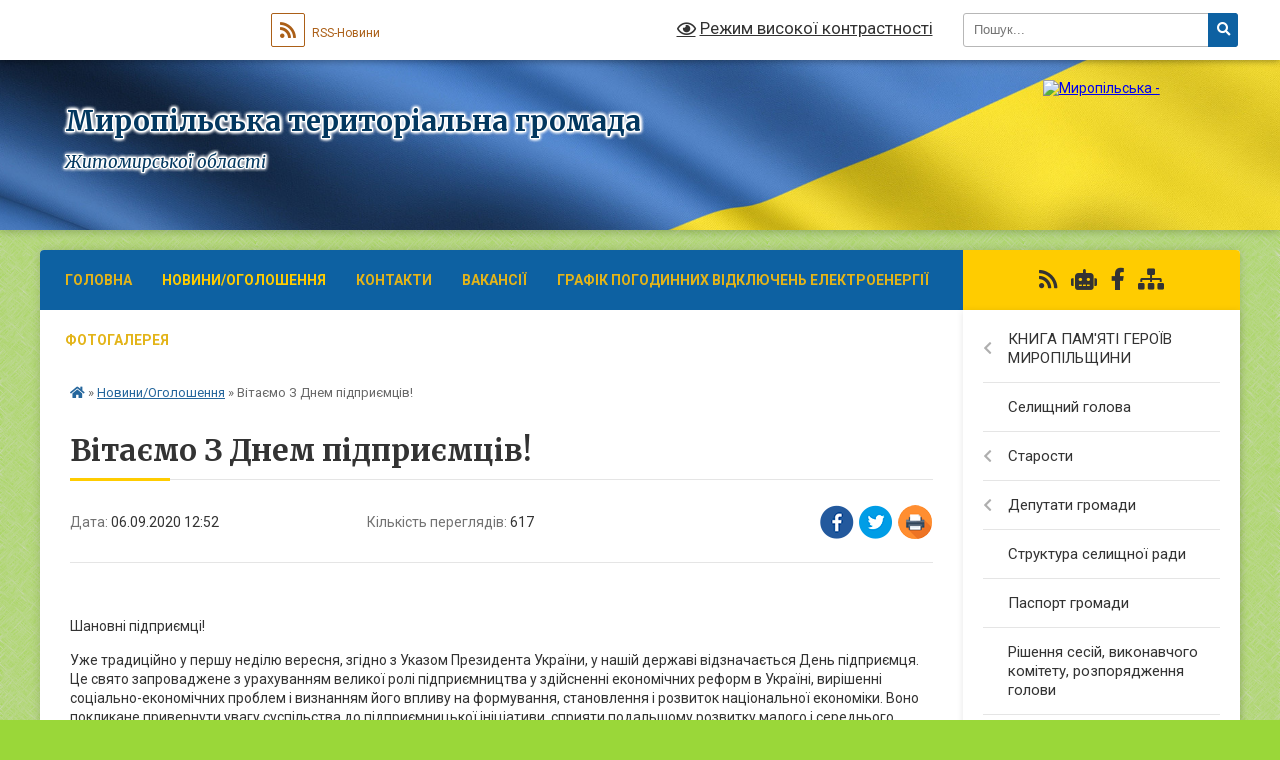

--- FILE ---
content_type: text/html; charset=UTF-8
request_url: https://myropilska-gromada.gov.ua/news/1599385957/
body_size: 20224
content:
<!DOCTYPE html>
<html lang="uk">
<head>
	<!--[if IE]><meta http-equiv="X-UA-Compatible" content="IE=edge"><![endif]-->
	<meta charset="utf-8">
	<meta name="viewport" content="width=device-width, initial-scale=1">
	<!--[if IE]><script>
		document.createElement('header');
		document.createElement('nav');
		document.createElement('main');
		document.createElement('section');
		document.createElement('article');
		document.createElement('aside');
		document.createElement('footer');
		document.createElement('figure');
		document.createElement('figcaption');
	</script><![endif]-->
	<title>Вітаємо З Днем підприємців! | Миропільська територіальна громада Житомирської області</title>
	<meta name="description" content=" . . Шановні підприємці!. . Уже традиційно у першу неділю вересня, згідно з Указом Президента України, у нашій державі відзначається День підприємця. Це свято запроваджене з урахуванням великої ролі підприємництва у здійсненні економіч">
	<meta name="keywords" content="Вітаємо, З, Днем, підприємців!, |, Миропільська, територіальна, громада, Житомирської, області">

	
		<meta property="og:image" content="https://rada.info/upload/users_files/04345204/2ef4de68ccddce80867937436bf2abe4.jpg">
	<meta property="og:image:width" content="512">
	<meta property="og:image:height" content="345">
			<meta property="og:title" content="Вітаємо З Днем підприємців!">
			<meta property="og:description" content="&amp;nbsp;">
			<meta property="og:type" content="article">
	<meta property="og:url" content="https://myropilska-gromada.gov.ua/news/1599385957/">
		
		<link rel="apple-touch-icon" sizes="57x57" href="https://gromada.org.ua/apple-icon-57x57.png">
	<link rel="apple-touch-icon" sizes="60x60" href="https://gromada.org.ua/apple-icon-60x60.png">
	<link rel="apple-touch-icon" sizes="72x72" href="https://gromada.org.ua/apple-icon-72x72.png">
	<link rel="apple-touch-icon" sizes="76x76" href="https://gromada.org.ua/apple-icon-76x76.png">
	<link rel="apple-touch-icon" sizes="114x114" href="https://gromada.org.ua/apple-icon-114x114.png">
	<link rel="apple-touch-icon" sizes="120x120" href="https://gromada.org.ua/apple-icon-120x120.png">
	<link rel="apple-touch-icon" sizes="144x144" href="https://gromada.org.ua/apple-icon-144x144.png">
	<link rel="apple-touch-icon" sizes="152x152" href="https://gromada.org.ua/apple-icon-152x152.png">
	<link rel="apple-touch-icon" sizes="180x180" href="https://gromada.org.ua/apple-icon-180x180.png">
	<link rel="icon" type="image/png" sizes="192x192"  href="https://gromada.org.ua/android-icon-192x192.png">
	<link rel="icon" type="image/png" sizes="32x32" href="https://gromada.org.ua/favicon-32x32.png">
	<link rel="icon" type="image/png" sizes="96x96" href="https://gromada.org.ua/favicon-96x96.png">
	<link rel="icon" type="image/png" sizes="16x16" href="https://gromada.org.ua/favicon-16x16.png">
	<link rel="manifest" href="https://gromada.org.ua/manifest.json">
	<meta name="msapplication-TileColor" content="#ffffff">
	<meta name="msapplication-TileImage" content="https://gromada.org.ua/ms-icon-144x144.png">
	<meta name="theme-color" content="#ffffff">
	
	
		<meta name="robots" content="">
	
	<link rel="preconnect" href="https://fonts.googleapis.com">
	<link rel="preconnect" href="https://fonts.gstatic.com" crossorigin>
	<link href="https://fonts.googleapis.com/css?family=Merriweather:400i,700|Roboto:400,400i,700,700i&amp;subset=cyrillic-ext" rel="stylesheet">

    <link rel="preload" href="https://cdnjs.cloudflare.com/ajax/libs/font-awesome/5.9.0/css/all.min.css" as="style">
	<link rel="stylesheet" href="https://cdnjs.cloudflare.com/ajax/libs/font-awesome/5.9.0/css/all.min.css" integrity="sha512-q3eWabyZPc1XTCmF+8/LuE1ozpg5xxn7iO89yfSOd5/oKvyqLngoNGsx8jq92Y8eXJ/IRxQbEC+FGSYxtk2oiw==" crossorigin="anonymous" referrerpolicy="no-referrer" />
	
	
    <link rel="preload" href="//gromada.org.ua/themes/ukraine/css/styles_vip.css?v=3.38" as="style">
	<link rel="stylesheet" href="//gromada.org.ua/themes/ukraine/css/styles_vip.css?v=3.38">
	
	<link rel="stylesheet" href="//gromada.org.ua/themes/ukraine/css/5897/theme_vip.css?v=1769124893">
	
		<!--[if lt IE 9]>
	<script src="https://oss.maxcdn.com/html5shiv/3.7.2/html5shiv.min.js"></script>
	<script src="https://oss.maxcdn.com/respond/1.4.2/respond.min.js"></script>
	<![endif]-->
	<!--[if gte IE 9]>
	<style type="text/css">
		.gradient { filter: none; }
	</style>
	<![endif]-->

</head>
<body class=" right">

	<a href="#top_menu" class="skip-link link" aria-label="Перейти до головного меню (Alt+1)" accesskey="1">Перейти до головного меню (Alt+1)</a>
	<a href="#left_menu" class="skip-link link" aria-label="Перейти до бічного меню (Alt+2)" accesskey="2">Перейти до бічного меню (Alt+2)</a>
    <a href="#main_content" class="skip-link link" aria-label="Перейти до головного вмісту (Alt+3)" accesskey="3">Перейти до текстового вмісту (Alt+3)</a>

	

		<div id="all_screen">

						<section class="search_menu">
				<div class="wrap">
					<div class="row">
						<div class="grid-25 fl">
							<form action="https://myropilska-gromada.gov.ua/search/" class="search">
								<input type="text" name="q" value="" placeholder="Пошук..." aria-label="Введіть пошукову фразу" required>
								<button type="submit" name="search" value="y" aria-label="Натисніть, щоб здійснити пошук"><i class="fa fa-search"></i></button>
							</form>
							<a id="alt_version_eye" href="#" title="Режим високої контрастності" onclick="return set_special('0e6641cb6ca4046fdbc3e04f0db2598bdb294f9e');"><i class="far fa-eye"></i></a>
						</div>
						<div class="grid-75">
							<div class="row">
								<div class="grid-25" style="padding-top: 13px;">
									<div id="google_translate_element"></div>
								</div>
								<div class="grid-25" style="padding-top: 13px;">
									<a href="https://gromada.org.ua/rss/5897/" class="rss" title="RSS-стрічка"><span><i class="fa fa-rss"></i></span> RSS-Новини</a>
								</div>
								<div class="grid-50 alt_version_block">

									<div class="alt_version">
										<a href="#" class="set_special_version" onclick="return set_special('0e6641cb6ca4046fdbc3e04f0db2598bdb294f9e');"><i class="far fa-eye"></i> Режим високої контрастності</a>
									</div>

								</div>
								<div class="clearfix"></div>
							</div>
						</div>
						<div class="clearfix"></div>
					</div>
				</div>
			</section>
			
			<header>
				<div class="wrap">
					<div class="row">

						<div class="grid-25 logo fl">
							<a href="https://myropilska-gromada.gov.ua/" id="logo">
								<img src="https://rada.info/upload/users_files/04345204/gerb/зображення_viber_2021-12-23_17-30-15-147-removebg-preview-1.png" alt="Миропільська - ">
							</a>
						</div>
						<div class="grid-75 title fr">
							<div class="slogan_1">Миропільська територіальна громада</div>
							<div class="slogan_2">Житомирської області</div>
						</div>
						<div class="clearfix"></div>

					</div>
					
										
				</div>
			</header>

			<div class="wrap">
				<section class="middle_block">

					<div class="row">
						<div class="grid-75 fr">
							<nav class="main_menu" id="top_menu">
								<ul>
																		<li class="">
										<a href="https://myropilska-gromada.gov.ua/main/">Головна</a>
																													</li>
																		<li class="active">
										<a href="https://myropilska-gromada.gov.ua/news/">Новини/Оголошення</a>
																													</li>
																		<li class="">
										<a href="https://myropilska-gromada.gov.ua/feedback/">Контакти</a>
																													</li>
																		<li class="">
										<a href="https://myropilska-gromada.gov.ua/vakansii-1606398335/">Вакансії</a>
																													</li>
																		<li class="">
										<a href="https://myropilska-gromada.gov.ua/grafik-pogodinnih-vidkljuchen-elektroenergii-11-09-57-22-07-2024/">Графік погодинних відключень електроенергії</a>
																													</li>
																		<li class="">
										<a href="https://myropilska-gromada.gov.ua/photo/">Фотогалерея</a>
																													</li>
																										</ul>

								<button class="menu-button" id="open-button" tabindex="-1"><i class="fas fa-bars"></i> Меню сайту</button>

							</nav>
							
							<div class="clearfix"></div>

														<section class="bread_crumbs">
								<div xmlns:v="http://rdf.data-vocabulary.org/#"><a href="https://myropilska-gromada.gov.ua/" title="Головна сторінка"><i class="fas fa-home"></i></a> &raquo; <a href="https://myropilska-gromada.gov.ua/news/" aria-current="page">Новини/Оголошення</a>  &raquo; <span>Вітаємо З Днем підприємців!</span></div>
							</section>
							
							<main id="main_content">

																											<h1>Вітаємо З Днем підприємців!</h1>


<div class="row">
	<div class="grid-30 one_news_date">
		Дата: <span>06.09.2020 12:52</span>
	</div>
	<div class="grid-30 one_news_count">
		Кількість переглядів: <span>617</span>
	</div>
		<div class="grid-30 one_news_socials">
		<button class="social_share" data-type="fb" aria-label="Поширити у Фейсбук"><img src="//gromada.org.ua/themes/ukraine/img/share/fb.png" alt="Іконка Facebook"></button>
		<button class="social_share" data-type="tw" aria-label="Поширити в Tweitter"><img src="//gromada.org.ua/themes/ukraine/img/share/tw.png" alt="Іконка Twitter"></button>
		<button class="print_btn" onclick="window.print();" aria-label="Надрукувати статтю"><img src="//gromada.org.ua/themes/ukraine/img/share/print.png" alt="Значок принтера"></button>
	</div>
		<div class="clearfix"></div>
</div>

<hr>

<p>&nbsp;</p>

<p>Шановні підприємці!</p>

<p>Уже традиційно у першу неділю вересня, згідно з Указом Президента України, у нашій державі відзначається День підприємця. Це свято запроваджене з урахуванням великої ролі підприємництва у здійсненні економічних реформ в Україні, вирішенні соціально-економічних проблем і визнанням його впливу на формування, становлення і розвиток національної економіки. Воно покликане привернути увагу суспільства до підприємницької ініціативи, сприяти подальшому розвитку малого і середнього бізнесу в країні.</p>

<p>Щиросердно бажаю усім підприємцям витримки, оптимізму і невичерпної наснаги у праці. Нехай кожна започаткована справа буде вдалою і успішною. Щастя, здоров&rsquo;я і благополуччя Вам і Вашим родинам!</p>

<p>&nbsp; &nbsp; &nbsp; &nbsp; &nbsp; &nbsp; &nbsp; &nbsp; &nbsp; &nbsp; &nbsp; &nbsp; &nbsp; &nbsp; &nbsp; &nbsp; &nbsp; &nbsp; &nbsp; &nbsp; &nbsp; &nbsp; &nbsp; З повагою в. о.&nbsp; селищного голови,&nbsp; секретар ради&nbsp; Тетяна ЄВСЕЄНКО&nbsp;</p>

<p><img alt="Фото без опису"  alt="" src="https://rada.info/upload/users_files/04345204/2ef4de68ccddce80867937436bf2abe4.jpg" style="width: 512px; height: 345px;" /></p>
<div class="clearfix"></div>

<hr>



<p><a href="https://myropilska-gromada.gov.ua/news/" class="btn btn-grey">&laquo; повернутися</a></p>																	
							</main>
						</div>
						<div class="grid-25 fl">

							<div class="project_name">
								<a href="https://gromada.org.ua/rss/5897/" rel="nofollow" target="_blank" title="RSS-стрічка новин сайту"><i class="fas fa-rss"></i></a>
																<a href="https://myropilska-gromada.gov.ua/feedback/#chat_bot" title="Наша громада в смартфоні"><i class="fas fa-robot"></i></a>
																																<a href="https://www.facebook.com/groups/279711142756739/?locale=hu_HU" rel="nofollow" target="_blank" title="Приєднуйтесь до нас у Facebook"><i class="fab fa-facebook-f"></i></a>																								<a href="https://myropilska-gromada.gov.ua/sitemap/" title="Мапа сайту"><i class="fas fa-sitemap"></i></a>
							</div>
														<aside class="left_sidebar">
							
								
																<nav class="sidebar_menu" id="left_menu">
									<ul>
																				<li class=" has-sub">
											<a href="https://myropilska-gromada.gov.ua/kniga-pamyati-geroiv-miropilschini-12-46-08-24-10-2023/">КНИГА ПАМ'ЯТІ ГЕРОЇВ МИРОПІЛЬЩИНИ</a>
																						<button onclick="return show_next_level(this);" aria-label="Показати підменю"></button>
																																	<i class="fa fa-chevron-right"></i>
											<ul>
																								<li class="">
													<a href="https://myropilska-gromada.gov.ua/grigorovich-oleksandr-valentinovich-16-11-26-25-10-2023/">ГРИГОРОВИЧ ОЛЕКСАНДР ВАЛЕНТИНОВИЧ</a>
																																						</li>
																								<li class="">
													<a href="https://myropilska-gromada.gov.ua/atamanchuk-oleksandr-oleksandrovich-14-20-01-26-10-2023/">АТАМАНЧУК ОЛЕКСАНДР ОЛЕКСАНДРОВИЧ</a>
																																						</li>
																								<li class="">
													<a href="https://myropilska-gromada.gov.ua/rudenko-sergij-mikolajovich-14-27-41-24-10-2023/">РУДЕНКО СЕРГІЙ МИКОЛАЙОВИЧ</a>
																																						</li>
																								<li class="">
													<a href="https://myropilska-gromada.gov.ua/surikov-petro-petrovich-12-03-39-27-10-2023/">СУРІКОВ ПЕТРО ПЕТРОВИЧ</a>
																																						</li>
																								<li class="">
													<a href="https://myropilska-gromada.gov.ua/babij-vitalij-volodimirovich-14-28-23-24-10-2023/">БАБІЙ ВІТАЛІЙ ВОЛОДИМИРОВИЧ</a>
																																						</li>
																								<li class="">
													<a href="https://myropilska-gromada.gov.ua/dashkovec-dmitro-dmitrovich-22-51-29-27-10-2023/">ДАШКОВЕЦЬ ДМИТРО ДМИТРОВИЧ</a>
																																						</li>
																								<li class="">
													<a href="https://myropilska-gromada.gov.ua/gorbatjuk-petro-mihajlovich-14-28-58-24-10-2023/">ГОРБАТЮК ПЕТРО МИХАЙЛОВИЧ</a>
																																						</li>
																								<li class="">
													<a href="https://myropilska-gromada.gov.ua/kamza-oleg-andrijovich-10-46-55-26-10-2023/">КАМЗА ОЛЕГ АНДРІЙОВИЧ</a>
																																						</li>
																								<li class="">
													<a href="https://myropilska-gromada.gov.ua/zubrickij-dmitro-oleksandrovich-10-20-57-26-10-2023/">ЗУБРИЦЬКИЙ ДМИТРО ОЛЕКСАНДРОВИЧ</a>
																																						</li>
																								<li class="">
													<a href="https://myropilska-gromada.gov.ua/zdanevich-bogdan-jurijovich-15-21-26-27-10-2023/">ЗДАНЕВИЧ БОГДАН ЮРІЙОВИЧ</a>
																																						</li>
																								<li class="">
													<a href="https://myropilska-gromada.gov.ua/rudenko-volodimir-mikolajovich-12-02-38-27-10-2023/">РУДЕНКО ВОЛОДИМИР МИКОЛАЙОВИЧ</a>
																																						</li>
																								<li class="">
													<a href="https://myropilska-gromada.gov.ua/gorbatjuk-ruslan-oleksandrovich-21-55-20-29-10-2023/">ГОРБАТЮК РУСЛАН ОЛЕКСАНДРОВИЧ</a>
																																						</li>
																								<li class="">
													<a href="https://myropilska-gromada.gov.ua/omelchuk-evgen-leonidovich-11-23-55-26-10-2023/">ОМЕЛЬЧУК ЄВГЕН ЛЕОНІДОВИЧ</a>
																																						</li>
																								<li class="">
													<a href="https://myropilska-gromada.gov.ua/balickij-kirilo-vasilovich-14-29-15-25-10-2023/">БАЛІЦЬКИЙ КИРИЛО ВАСИЛЬОВИЧ</a>
																																						</li>
																								<li class="">
													<a href="https://myropilska-gromada.gov.ua/dacjuk-mikola-petrovich-12-32-59-25-10-2023/">ДАЦЮК МИКОЛА ПЕТРОВИЧ</a>
																																						</li>
																								<li class="">
													<a href="https://myropilska-gromada.gov.ua/gerasimov-bogdan-fedorovich-21-04-17-29-10-2023/">ГЕРАСІМОВ БОГДАН ФЕДОРОВИЧ</a>
																																						</li>
																								<li class="">
													<a href="https://myropilska-gromada.gov.ua/rozhko-petro-ivanovich-15-02-24-26-10-2023/">РОЖКО ПЕТРО ІВАНОВИЧ</a>
																																						</li>
																								<li class="">
													<a href="https://myropilska-gromada.gov.ua/verbickij-sergij-mihajlovich-17-11-35-25-11-2023/">Вербицький Сергій Михайлович</a>
																																						</li>
																								<li class="">
													<a href="https://myropilska-gromada.gov.ua/kilikevich-vitalij-grigorovich-11-47-42-18-01-2024/">Киликевич Віталій Григорович</a>
																																						</li>
																								<li class="">
													<a href="https://myropilska-gromada.gov.ua/astahov-sergij-petrovich-09-48-09-13-03-2025/">АСТАХОВ СЕРГІЙ ПЕТРОВИЧ</a>
																																						</li>
																								<li class="">
													<a href="https://myropilska-gromada.gov.ua/vovk-anatolij-viktorovich-11-06-16-13-03-2025/">ВОВК АНАТОЛІЙ ВІКТОРОВИЧ</a>
																																						</li>
																								<li class="">
													<a href="https://myropilska-gromada.gov.ua/savickij-leonid-leonidovich-15-27-08-13-03-2025/">САВІЦЬКИЙ ЛЕОНІД ЛЕОНІДОВИЧ</a>
																																						</li>
																								<li class="">
													<a href="https://myropilska-gromada.gov.ua/marchuk-sergij-volodimirovich-11-55-24-14-03-2025/">МАРЧУК СЕРГІЙ ВОЛОДИМИРОВИЧ</a>
																																						</li>
																								<li class="">
													<a href="https://myropilska-gromada.gov.ua/bacanjuk-jurij-oleksijovich-20-37-35-26-03-2025/">БАЦАНЮК ЮРІЙ ОЛЕКСІЙОВИЧ</a>
																																						</li>
																								<li class="">
													<a href="https://myropilska-gromada.gov.ua/toptun-oleksij-mikolajovich-19-33-10-30-03-2025/">ТОПТУН ОЛЕКСІЙ МИКОЛАЙОВИЧ</a>
																																						</li>
																								<li class="">
													<a href="https://myropilska-gromada.gov.ua/chernyatinskij-pavlo-ivanovich-19-50-54-30-03-2025/">ЧЕРНЯТИНСЬКИЙ ПАВЛО ІВАНОВИЧ</a>
																																						</li>
																								<li class="">
													<a href="https://myropilska-gromada.gov.ua/polischuk-oleksandr-anatolijovich-12-27-04-31-03-2025/">ПОЛІЩУК ОЛЕКСАНДР АНАТОЛІЙОВИЧ</a>
																																						</li>
																								<li class="">
													<a href="https://myropilska-gromada.gov.ua/dehtyaruk-sergij-oleksijovich-12-35-52-31-03-2025/">ДЕХТЯРУК СЕРГІЙ ОЛЕКСІЙОВИЧ</a>
																																						</li>
																								<li class="">
													<a href="https://myropilska-gromada.gov.ua/kochubej-vadim-volodimirovich-20-12-11-12-10-2025/">КОЧУБЕЙ ВАДИМ ВОЛОДИМИРОВИЧ</a>
																																						</li>
																								<li class="">
													<a href="https://myropilska-gromada.gov.ua/fedoruk-jurij-oleksandrovich-20-31-10-12-10-2025/">ФЕДОРУК ЮРІЙ ОЛЕКСАНДРОВИЧ</a>
																																						</li>
																								<li class="">
													<a href="https://myropilska-gromada.gov.ua/mes-oleksij-sergijovich-11-24-32-13-10-2025/">МЕСЬ ОЛЕКСІЙ СЕРГІЙОВИЧ</a>
																																						</li>
																								<li class="">
													<a href="https://myropilska-gromada.gov.ua/kravchuk-evgenij-valerijovich-12-14-33-13-10-2025/">КРАВЧУК ЄВГЕНІЙ ВАЛЕРІЙОВИЧ</a>
																																						</li>
																								<li class="">
													<a href="https://myropilska-gromada.gov.ua/taran-ivan-oleksijovich-12-27-00-13-10-2025/">ТАРАН ІВАН ОЛЕКСІЙОВИЧ</a>
																																						</li>
																								<li class="">
													<a href="https://myropilska-gromada.gov.ua/savchuk-oleg-oleksandrovich-12-41-06-13-10-2025/">САВЧУК ОЛЕГ ОЛЕКСАНДРОВИЧ</a>
																																						</li>
																								<li class="">
													<a href="https://myropilska-gromada.gov.ua/danilevskij-oleksandr-valerijovich-16-58-45-13-10-2025/">ДАНІЛЕВСЬКИЙ ОЛЕКСАНДР ВАЛЕРІЙОВИЧ</a>
																																						</li>
																								<li class="">
													<a href="https://myropilska-gromada.gov.ua/kitaev-igor-mihajlovich-09-52-25-14-10-2025/">КИТАЄВ ІГОР МИХАЙЛОВИЧ</a>
																																						</li>
																								<li class="">
													<a href="https://myropilska-gromada.gov.ua/livarchuk-jurij-oleksandrovich-09-39-42-14-10-2025/">ЛІВАРЧУК ЮРІЙ ОЛЕКСАНДРОВИЧ</a>
																																						</li>
																								<li class="">
													<a href="https://myropilska-gromada.gov.ua/pischevskij-jurij-andrijovich-11-26-25-14-10-2025/">ПІЩЕВСЬКИЙ ЮРІЙ АНДРІЙОВИЧ</a>
																																						</li>
																								<li class="">
													<a href="https://myropilska-gromada.gov.ua/morzhov-jurij-oleksandrovich-16-21-20-21-12-2025/">МОРЖОВ ЮРІЙ ОЛЕКСАНДРОВИЧ</a>
																																						</li>
																								<li class="">
													<a href="https://myropilska-gromada.gov.ua/bondarchuk-vasil-viktorovich-16-49-22-21-12-2025/">БОНДАРЧУК ВАСИЛЬ ВІКТОРОВИЧ</a>
																																						</li>
																																			</ul>
																					</li>
																				<li class="">
											<a href="https://myropilska-gromada.gov.ua/selischnij-golova-1606125022/">Селищний голова</a>
																																</li>
																				<li class=" has-sub">
											<a href="https://myropilska-gromada.gov.ua/starosti-10-36-21-14-04-2017/">Старости</a>
																						<button onclick="return show_next_level(this);" aria-label="Показати підменю"></button>
																																	<i class="fa fa-chevron-right"></i>
											<ul>
																								<li class="">
													<a href="https://myropilska-gromada.gov.ua/starosta-s-pechanivka-1577095134/">Печанівський старостинський округ</a>
																																						</li>
																								<li class="">
													<a href="https://myropilska-gromada.gov.ua/starosta-sela-kolodyazhne-10-40-28-14-04-2017/">Колодяжненський старостинський округ</a>
																																						</li>
																								<li class="">
													<a href="https://myropilska-gromada.gov.ua/starosta-sela-mala-kozara-10-41-54-14-04-2017/">Малокозарський старостинський округ</a>
																																						</li>
																																			</ul>
																					</li>
																				<li class=" has-sub">
											<a href="https://myropilska-gromada.gov.ua/deputati-gromadi-10-58-23-03-04-2017/">Депутати громади</a>
																						<button onclick="return show_next_level(this);" aria-label="Показати підменю"></button>
																																	<i class="fa fa-chevron-right"></i>
											<ul>
																								<li class="">
													<a href="https://myropilska-gromada.gov.ua/postijni-komisii-1560930608/">Постійні комісії</a>
																																						</li>
																																			</ul>
																					</li>
																				<li class="">
											<a href="https://myropilska-gromada.gov.ua/struktura-selischnoi-radi-09-52-33-17-05-2023/">Структура селищної ради</a>
																																</li>
																				<li class="">
											<a href="https://myropilska-gromada.gov.ua/pasport-gromadi-10-45-36-03-04-2017/">Паспорт громади</a>
																																</li>
																				<li class="">
											<a href="https://myropilska-gromada.gov.ua/docs/">Рішення сесій, виконавчого комітету, розпорядження голови</a>
																																</li>
																				<li class=" has-sub">
											<a href="https://myropilska-gromada.gov.ua/dokumenti-1560930197/">Публічні документи</a>
																						<button onclick="return show_next_level(this);" aria-label="Показати підменю"></button>
																																	<i class="fa fa-chevron-right"></i>
											<ul>
																								<li class=" has-sub">
													<a href="https://myropilska-gromada.gov.ua/statut-1612524358/">Статут</a>
																										<button onclick="return show_next_level(this);" aria-label="Показати підменю"></button>
																																							<i class="fa fa-chevron-right"></i>
													<ul>
																												<li><a href="https://myropilska-gromada.gov.ua/polozhennya-09-28-39-26-04-2021/">Положення  про громадські слухання в Миропільській територіальній громаді</a></li>
																												<li><a href="https://myropilska-gromada.gov.ua/dodatok-1-16-00-30-23-02-2021/">Положення про загальні збори громадян за місцем проживання</a></li>
																												<li><a href="https://myropilska-gromada.gov.ua/polozhennya-pro-miscevi-iniciativi-v-miropilskij-teritorialnij-gromadi-16-03-43-23-02-2021/">Положення  про місцеві ініціативи в Миропільській територіальній громаді</a></li>
																												<li><a href="https://myropilska-gromada.gov.ua/polozhennya-pro-poryadok-podannya-ta-rozglyadu-elektronnih-peticij-adresovanih-miropilskij-selischnij-radi-ii-vikonavchim-organam-16-07-09-23-02-2021/">Положення  про порядок подання та розгляду електронних петицій, адресованих Миропільській селищній раді, її виконавчим органам</a></li>
																												<li><a href="https://myropilska-gromada.gov.ua/polozhennya-pro-konsultacii-z-gromadskistju-v-miropilskij-teritorialnij-gromadi-16-08-48-23-02-2021/">Положення  про консультації з громадськістю в Миропільській територіальній громаді</a></li>
																																									</ul>
																									</li>
																								<li class="">
													<a href="https://myropilska-gromada.gov.ua/reglament-1560930531/">Регламент</a>
																																						</li>
																								<li class=" has-sub">
													<a href="https://myropilska-gromada.gov.ua/podatki-1595256772/">Податки</a>
																										<button onclick="return show_next_level(this);" aria-label="Показати підменю"></button>
																																							<i class="fa fa-chevron-right"></i>
													<ul>
																												<li><a href="https://myropilska-gromada.gov.ua/podatki-2021-rik-1595257140/">Податки  2021 рік</a></li>
																																									</ul>
																									</li>
																								<li class=" has-sub">
													<a href="https://myropilska-gromada.gov.ua/povidomlennya-pro-opriljudnennya-proektiv-regulyatornih-aktiv-1591002324/">Регуляторна політика</a>
																										<button onclick="return show_next_level(this);" aria-label="Показати підменю"></button>
																																							<i class="fa fa-chevron-right"></i>
													<ul>
																												<li><a href="https://myropilska-gromada.gov.ua/regulyatorna-diyalnist-politika-14-19-14-18-01-2022/">Регуляторні акти</a></li>
																												<li><a href="https://myropilska-gromada.gov.ua/povidomlennya-pro-opriljudnennya-proektiv-regulyatornih-aktiv-rishen -miropilskoi-selischnoi- radi-pro-vstanovlennya-stavok- i-pilg -iz-spati-podatku-/">Повідомлення про оприлюднення проєктів регуляторних актів</a></li>
																												<li><a href="https://myropilska-gromada.gov.ua/analiz-regulyatornogo-vplivu-09-16-55-03-07-2024/">Аналіз регуляторного впливу</a></li>
																												<li><a href="https://myropilska-gromada.gov.ua/zviti-pro-vidstezhennya-rezultativnosti-regulyatornogo-aktu-09-18-42-03-07-2024/">Звіти про відстеження результативності регуляторного акту</a></li>
																												<li><a href="https://myropilska-gromada.gov.ua/proekt-regulyatornogo-aktu-09-51-48-21-08-2024/">ПРОЄКТ регуляторного акту</a></li>
																												<li><a href="https://myropilska-gromada.gov.ua/plani-z-pidgotovki-proektiv-regulyatornih-aktiv-14-14-16-18-12-2024/">Плани з підготовки проєктів регуляторних актів</a></li>
																																									</ul>
																									</li>
																								<li class="">
													<a href="https://myropilska-gromada.gov.ua/programi-12-09-11-11-02-2021/">Програми</a>
																																						</li>
																								<li class=" has-sub">
													<a href="https://myropilska-gromada.gov.ua/zmini-do-selischnogo-bjudzhetu-1560930835/">БЮДЖЕТНІ ЗАПИТИ 2024-2026 РОКИ</a>
																										<button onclick="return show_next_level(this);" aria-label="Показати підменю"></button>
																																							<i class="fa fa-chevron-right"></i>
													<ul>
																												<li><a href="https://myropilska-gromada.gov.ua/prognoz-bjudzhetu-miropilskoi-selischnoi-teritorialnoi-gromadi-na-20222024-roki-11-27-32-07-09-2021/">ПРОГНОЗ  бюджету Миропільської селищної територіальної громади  на 2022-2024 роки</a></li>
																												<li><a href="https://myropilska-gromada.gov.ua/dodatki-do-progronozu-bjudzhetu-miropilskoi-selischnoi-teritorialnoi-gromadi-na-20222024-roki-11-47-40-07-09-2021/">Додатки до Прогронозу бюджету Миропільської селищної територіальної громади  на 2022-2024 роки</a></li>
																												<li><a href="https://myropilska-gromada.gov.ua/pro-zatverdzhennya-planu-zahodiv-schodo-skladannya-do-prognozu-bjudzhetu-miropilskoi-selischnoi-teritorialnoi-gromadi-18-15-26-03-09-2021/">Про затвердження Плану заходів щодо складання до прогнозу бюджету Миропільської селищної територіальної громади</a></li>
																												<li><a href="https://myropilska-gromada.gov.ua/pro-zatverdzhennya-instrukcii-schodo-skladannya-prognozu-bjudzhetu-miropilskoi-selischnoi-teritorialnoi-gromadi-18-19-40-03-09-2021/">Про затвердження Інструкції  щодо складання прогнозу бюджету Миропільської селищної територіальної громади</a></li>
																												<li><a href="https://myropilska-gromada.gov.ua/instrukciya-schodo-skladannya-prognozu-bjudzhetu-miropilskoi-selischnoi-teritorialnoi-gromadi-18-25-21-03-09-2021/">ІНСТРУКЦІЯ щодо складання прогнозу бюджету Миропільської селищної  територіальної громади</a></li>
																												<li><a href="https://myropilska-gromada.gov.ua/dodatok-12-18-32-03-03-09-2021/">Додаток 12</a></li>
																												<li><a href="https://myropilska-gromada.gov.ua/instrukciya-z-pidgotovki-propozicij-do-prognozu-bjudzhetu-miropilskoi-selischnoi- teritorialnoi-gromadi-18-37-11-03-09-2021/">ІНСТРУКЦІЯ  з підготовки пропозицій до прогнозу бюджету Миропільської селищної  територіальної громади</a></li>
																												<li><a href="https://myropilska-gromada.gov.ua/pro-zatverdzhennya-instrukcii-z-pidgotovki-propozicij-do-prognozu-bjudzhetu-miropilskoi-selischnoi-teritorialnoi-gromadi-18-39-03-03-09-2021/">Про затвердження Інструкції з  підготовки пропозицій до прогнозу  бюджету Миропільської селищної  територіальної громади</a></li>
																																									</ul>
																									</li>
																								<li class="">
													<a href="https://myropilska-gromada.gov.ua/pravila-blagoustroju-teritorii-miropilskoi-selischnoi-radi-11-48-22-16-09-2021/">ПРАВИЛА БЛАГОУСТРОЮ ТЕРИТОРІЇ МИРОПІЛЬСЬКОЇ СЕЛИЩНОЇ РАДИ</a>
																																						</li>
																								<li class="">
													<a href="https://myropilska-gromada.gov.ua/bjudzhetni-zapiti-20252027-roki-10-16-33-11-11-2024/">БЮДЖЕТНІ ЗАПИТИ 2025-2027 РОКИ</a>
																																						</li>
																								<li class="">
													<a href="https://myropilska-gromada.gov.ua/plan-zahodiv-miropilskoi-selischnoi-radi-selischnoi-radi-na-2023-2024-roki-z-realizacii-nacionalnoi-strategii-iz-stvorennya-bezbar’ernogo--11-27-29-03-12-2024/">ПЛАН ЗАХОДІВ МИРОПІЛЬСЬКОЇ СЕЛИЩНОЇ РАДИ селищної ради на 2023 - 2024 роки з реалізації Національної стратегії із  створення безбар’єрного простору в Україні на період до 2030 року</a>
																																						</li>
																								<li class="">
													<a href="https://myropilska-gromada.gov.ua/bjudzhetni-zapiti-20262028-roki-10-00-08-12-11-2025/">БЮДЖЕТНІ ЗАПИТИ 2026-2028 РОКИ</a>
																																						</li>
																																			</ul>
																					</li>
																				<li class="">
											<a href="https://myropilska-gromada.gov.ua/strategiya-rozvitku-gromadi-09-57-09-06-03-2024/">Стратегія розвитку громади</a>
																																</li>
																				<li class="">
											<a href="https://myropilska-gromada.gov.ua/investicijnij-pasport-gromadi-12-16-03-08-10-2024/">ІНВЕСТИЦІЙНИЙ ПАСПОРТ ГРОМАДИ</a>
																																</li>
																				<li class="">
											<a href="https://myropilska-gromada.gov.ua/informaciya-pro-sela-10-58-59-03-04-2017/">Інформація про населені пункти</a>
																																</li>
																				<li class=" has-sub">
											<a href="https://myropilska-gromada.gov.ua/obovyazkovo-zavitajte-17-34-20-04-11-2023/">Обов'язково завітайте!</a>
																						<button onclick="return show_next_level(this);" aria-label="Показати підменю"></button>
																																	<i class="fa fa-chevron-right"></i>
											<ul>
																								<li class=" has-sub">
													<a href="https://myropilska-gromada.gov.ua/skver-pamyati-borcyam-za-volju-i-nezalezhnist-ukraini-12-41-14-05-11-2023/">Сквер пам'яті "БОРЦЯМ ЗА ВОЛЮ І НЕЗАЛЕЖНІСТЬ УКРАЇНИ"</a>
																										<button onclick="return show_next_level(this);" aria-label="Показати підменю"></button>
																																							<i class="fa fa-chevron-right"></i>
													<ul>
																												<li><a href="https://myropilska-gromada.gov.ua/blagodijniki-ta-uchasniki-proektu-13-42-52-05-11-2023/">Благодійники та учасники проєкту</a></li>
																																									</ul>
																									</li>
																								<li class=" has-sub">
													<a href="https://myropilska-gromada.gov.ua/z-viroju-v-serci-20-18-20-25-11-2023/">З вірою в серці (культові споруди в громаді)</a>
																										<button onclick="return show_next_level(this);" aria-label="Показати підменю"></button>
																																							<i class="fa fa-chevron-right"></i>
													<ul>
																												<li><a href="https://myropilska-gromada.gov.ua/poklonnij-hrest-u-dertci-18-43-47-26-11-2023/">Поклонний Хрест у Дертці</a></li>
																												<li><a href="https://myropilska-gromada.gov.ua/poklonnij-hrest-na-kamyanci-miropil-22-58-23-25-11-2023/">Поклонний хрест на Кам'янці (Миропіль)</a></li>
																												<li><a href="https://myropilska-gromada.gov.ua/kostel-svyatogo-antoniya-u-miropoli-20-38-40-25-11-2023/">Костел Святого Антонія у Мирополі</a></li>
																												<li><a href="https://myropilska-gromada.gov.ua/kaminnij-hrest-u-miropoli-20-33-39-25-11-2023/">Камінний хрест у Мирополі</a></li>
																												<li><a href="https://myropilska-gromada.gov.ua/svyatomikolaivska-cerkva-u-miropoli-23-26-58-25-11-2023/">Свято-Миколаївська церква у Мирополі</a></li>
																												<li><a href="https://myropilska-gromada.gov.ua/zal-carstva-svidkiv-egovi-10-38-00-26-11-2023/">Зал Царства Свідків Єгови</a></li>
																												<li><a href="https://myropilska-gromada.gov.ua/spasopreobrazhenska-hram-pravoslavnoi-cerkvi-ukraini-u-miropoli-15-57-32-26-11-2023/">Спасо-Преображенська храм Православної церкви України у Мирополі</a></li>
																												<li><a href="https://myropilska-gromada.gov.ua/cerkva-v-im’ya-rizdva-presvyatoi-bogorodici-i-prisnodivi-marii-v-kolodyazhnomu-20-12-50-26-11-2023/">Церква в ім’я Різдва Пресвятої Богородиці і Приснодіви Марії в Колодяжному</a></li>
																																									</ul>
																									</li>
																								<li class=" has-sub">
													<a href="https://myropilska-gromada.gov.ua/prirodnozapovidnij-fond-miropilschini-11-05-24-10-01-2024/">Унікальність природи Миропільщини</a>
																										<button onclick="return show_next_level(this);" aria-label="Показати підменю"></button>
																																							<i class="fa fa-chevron-right"></i>
													<ul>
																												<li><a href="https://myropilska-gromada.gov.ua/landshaftnij-zakaznik-miscevogo-znachennya-nad-sluchchju-16-25-33-11-01-2024/">Ландшафтний заказник місцевого значення "Над Случчю"</a></li>
																												<li><a href="https://myropilska-gromada.gov.ua/urochische-plischin-12-05-14-10-01-2024/">Урочище Пліщин</a></li>
																												<li><a href="https://myropilska-gromada.gov.ua/lisovij-zakaznik-miscevogo-znachennya-miropilskij-16-37-27-11-01-2024/">Лісовий заказник місцевого значення "Миропільський"</a></li>
																																									</ul>
																									</li>
																																			</ul>
																					</li>
																				<li class=" has-sub">
											<a href="https://myropilska-gromada.gov.ua/komunalni-ustanovi-zakladi-pidpriemstva-11-19-23-10-02-2021/">Комунальні установи, заклади, підприємства</a>
																						<button onclick="return show_next_level(this);" aria-label="Показати підменю"></button>
																																	<i class="fa fa-chevron-right"></i>
											<ul>
																								<li class=" has-sub">
													<a href="https://myropilska-gromada.gov.ua/zakladi-doshkilnoi-osviti-11-32-21-10-02-2021/">Заклади дошкільної освіти</a>
																										<button onclick="return show_next_level(this);" aria-label="Показати підменю"></button>
																																							<i class="fa fa-chevron-right"></i>
													<ul>
																												<li><a href="https://myropilska-gromada.gov.ua/miropilskij-centr-rozvitku-ditini-10-21-15-25-05-2017/">Миропільський центр розвитку дитини</a></li>
																												<li><a href="https://myropilska-gromada.gov.ua/kolodyazhnenskij-zdo-veselka-16-38-04-10-02-2021/">Колодяжненський ЗДО "Веселка"</a></li>
																												<li><a href="https://myropilska-gromada.gov.ua/pechanivskij-zdo-kalinonka-17-05-30-10-02-2021/">Печанівський ЗДО "Калинонька"</a></li>
																																									</ul>
																									</li>
																								<li class=" has-sub">
													<a href="https://myropilska-gromada.gov.ua/ku-onz-miropilska-gimnaziya-12-25-03-19-01-2018/">Заклади загальної середньої освіти</a>
																										<button onclick="return show_next_level(this);" aria-label="Показати підменю"></button>
																																							<i class="fa fa-chevron-right"></i>
													<ul>
																												<li><a href="https://myropilska-gromada.gov.ua/ku-onz-miropilska-gimnaziya-12-34-27-19-01-2018/">Миропільський ліцей  Житомирської області</a></li>
																												<li><a href="https://myropilska-gromada.gov.ua/kolodyazhnenska-filiya-ku-onz-miropilska-gimnaziya-12-27-37-19-01-2018/">Філія  Миропільського ліцею "Колодяжненська гімназія"</a></li>
																												<li><a href="https://myropilska-gromada.gov.ua/ku-miropilska-zosh-iiiist-12-25-45-19-01-2018/">Миропільська гімназія Житомирської області</a></li>
																												<li><a href="https://myropilska-gromada.gov.ua/pechanivskij-zzso-iiii-st-21-16-09-10-02-2021/">Печанівський ліцей Житомирської області</a></li>
																																									</ul>
																									</li>
																								<li class=" has-sub">
													<a href="https://myropilska-gromada.gov.ua/zakladi-pozashkilnoi-osviti-11-20-34-17-05-2023/">Заклади позашкільної освіти</a>
																										<button onclick="return show_next_level(this);" aria-label="Показати підменю"></button>
																																							<i class="fa fa-chevron-right"></i>
													<ul>
																												<li><a href="https://myropilska-gromada.gov.ua/miropilska-djussh-11-26-59-17-05-2023/">Миропільська ДЮСШ</a></li>
																												<li><a href="https://myropilska-gromada.gov.ua/miropilska-mistecka-shkola-11-27-45-17-05-2023/">Миропільська мистецька школа</a></li>
																																									</ul>
																									</li>
																								<li class=" has-sub">
													<a href="https://myropilska-gromada.gov.ua/teritorialnij-centr-socialnogo-obslugovuvannya-nadannya-socialnih-poslug-09-30-51-28-09-2017/">Територіальний центр соціального обслуговування (надання соціальних послуг)</a>
																										<button onclick="return show_next_level(this);" aria-label="Показати підменю"></button>
																																							<i class="fa fa-chevron-right"></i>
													<ul>
																												<li><a href="https://myropilska-gromada.gov.ua/polozhennya-ku-teritorialnij-centr-socialnogo-obslugovuvannya-1560933952/">Положення КУ "Територіальний центр соціального  обслуговування"</a></li>
																												<li><a href="https://myropilska-gromada.gov.ua/zvit-pro-vnutrishnju-ocinku-yakosti-socialnih-poslug-komunalnoi-ustanovi-teritorialnij-centr-socialnogo-obslugovuvannya-nadannya-socialnih-poslug-miro/">Звіт про внутрішню оцінку якості соціальних послуг Комунальної установи «Територіальний центр соціального обслуговування (надання соціальних послуг) Миропільської селищної ради»</a></li>
																												<li><a href="https://myropilska-gromada.gov.ua/tarifi-na-platni-socialni-poslugi-scho-nadajutsya-viddilennyam-dennogo-perebuvannya-ku-tcso-16-03-40-28-09-2017/">Тарифи на платні соціальні послуги, що надаються відділенням денного перебування КУ ТЦСО</a></li>
																												<li><a href="https://myropilska-gromada.gov.ua/rozrahunkovi-vitrati-na-nadannya-platnih-socialnih-poslug-ku-tcso-16-04-54-28-09-2017/">Розрахункові витрати на надання платних соціальних послуг  КУ ТЦСО</a></li>
																												<li><a href="https://myropilska-gromada.gov.ua/zvit-pro-vnutrishnju-ocinku-yakosti-socialnih-poslug-komunalnoi-ustanovi-teritorialnij-centr-socialnogo-obslugovuvannya-nadannya-socialnih-p-14-29-41-/">Звіт про внутрішню оцінку якості соціальних послуг Комунальної установи «Територіальний центр соціального обслуговування (надання соціальних послуг) Миропільської селищної ради»</a></li>
																																									</ul>
																									</li>
																								<li class="">
													<a href="https://myropilska-gromada.gov.ua/komunalne-pidpriemstvo-miropilske-12-10-16-11-05-2021/">Комунальне підприємство "МИРОПІЛЬКОМСЕРВІС"</a>
																																						</li>
																																			</ul>
																					</li>
																				<li class="">
											<a href="https://myropilska-gromada.gov.ua/elektronni-peticii-09-13-22-10-07-2025/">Електронні петиції</a>
																																</li>
																				<li class=" has-sub">
											<a href="https://myropilska-gromada.gov.ua/genderna-rivnist-15-33-12-04-08-2025/">Гендерна рівність</a>
																						<button onclick="return show_next_level(this);" aria-label="Показати підменю"></button>
																																	<i class="fa fa-chevron-right"></i>
											<ul>
																								<li class="">
													<a href="https://myropilska-gromada.gov.ua/aktualni-iniciativi-zahodi-ta-novini-16-40-24-04-08-2025/">Актуальні ініціативи, заходи та новини</a>
																																						</li>
																								<li class="">
													<a href="https://myropilska-gromada.gov.ua/informacijni-pam’yatki-15-34-02-04-08-2025/">Інформаційні пам’ятки</a>
																																						</li>
																								<li class="">
													<a href="https://myropilska-gromada.gov.ua/dani-pro-vidpovidalnu-osobu-z-pitan-zabezpechennya-rivnih-prav-ta-mozhlivostej-zhinok-ta-cholovikiv-15-38-54-04-08-2025/">Дані про відповідальну особу з питань забезпечення рівних прав та можливостей жінок та чоловіків</a>
																																						</li>
																								<li class="">
													<a href="https://myropilska-gromada.gov.ua/pravove-reguljuvannya-rivnosti-zhinok-i-cholovikiv-v-ukraini-15-34-17-04-08-2025/">Правове регулювання рівності жінок і чоловіків в Україні</a>
																																						</li>
																								<li class="">
													<a href="https://myropilska-gromada.gov.ua/programa-z-realizacii-simejnoi-gendernoi-politiki-poperedzhennya-domashnogo-nasilstva-ta-protidii-torgivli-ljudmi-u-miropilskij-teritorialni-15-37-07-04-08-2025/">Програма з реалізації сімейної, гендерної політики, попередження домашнього насильства та протидії торгівлі людьми у Миропільській територіальній громаді на 2025-2026 роки</a>
																																						</li>
																																			</ul>
																					</li>
																				<li class=" has-sub">
											<a href="https://myropilska-gromada.gov.ua/obekti-komunalnoi-vlasnosti-10-27-28-08-04-2025/">Об'єкти комунальної власності</a>
																						<button onclick="return show_next_level(this);" aria-label="Показати підменю"></button>
																																	<i class="fa fa-chevron-right"></i>
											<ul>
																								<li class="">
													<a href="https://myropilska-gromada.gov.ua/perelik-obektiv-neruhomogo-majna-otg-yaki-znahodyatsya-u-komunalnij-vlasnosti-miropilskoi-selischnoi-radi-12-43-54-08-04-2025/">Перелік об'єктів нерухомого майна (ОТГ), які знаходяться у комунальній власності Миропільської селищної ради</a>
																																						</li>
																																			</ul>
																					</li>
																				<li class=" has-sub">
											<a href="https://myropilska-gromada.gov.ua/gromadskij-bjudzhet-12-34-27-07-05-2025/">ГРОМАДСЬКИЙ БЮДЖЕТ</a>
																						<button onclick="return show_next_level(this);" aria-label="Показати підменю"></button>
																																	<i class="fa fa-chevron-right"></i>
											<ul>
																								<li class=" has-sub">
													<a href="https://myropilska-gromada.gov.ua/pro-gromadskij-bjudzhet-14-26-07-19-05-2025/">Про громадський бюджет</a>
																										<button onclick="return show_next_level(this);" aria-label="Показати підменю"></button>
																																							<i class="fa fa-chevron-right"></i>
													<ul>
																												<li><a href="https://myropilska-gromada.gov.ua/proekti-dopuscheni-do-golosuvannya-09-32-09-04-08-2025/">Проєкти допущені до голосування</a></li>
																												<li><a href="https://myropilska-gromada.gov.ua/blanki-11-54-34-21-05-2025/">Бланки</a></li>
																												<li><a href="https://myropilska-gromada.gov.ua/proektiperemozhci-11-48-13-26-05-2025/">Проєкти-переможці</a></li>
																												<li><a href="https://myropilska-gromada.gov.ua/proekti-12-07-37-20-05-2025/">Проєкти</a></li>
																												<li><a href="https://myropilska-gromada.gov.ua/golosuvannya-12-08-03-20-05-2025/">Голосування</a></li>
																												<li><a href="https://myropilska-gromada.gov.ua/realizaciya-proektiv-12-08-49-20-05-2025/">Реалізація проєктів</a></li>
																																									</ul>
																									</li>
																								<li class=" has-sub">
													<a href="https://myropilska-gromada.gov.ua/normativna-baza-14-28-58-19-05-2025/">Нормативна база</a>
																										<button onclick="return show_next_level(this);" aria-label="Показати підменю"></button>
																																							<i class="fa fa-chevron-right"></i>
													<ul>
																												<li><a href="https://myropilska-gromada.gov.ua/polozhennya-pro-gromadskij-bjudzhet-miropilskoi-teritorialnoi-gromadi-14-29-37-19-05-2025/">Положення про громадський бюджет Миропільської територіальної громади</a></li>
																												<li><a href="https://myropilska-gromada.gov.ua/pro-stvorennya-robochoi-grupi-z-pitan-rozrobki-polozhennya-pro-gromadskij-bjudzhet-miropilskoi-teritorialnoi-gromadi-14-31-27-19-05-2025/">Про створення робочої групи з питань розробки Положення про громадський бюджет Миропільської територіальної громади</a></li>
																																									</ul>
																									</li>
																								<li class="">
													<a href="https://myropilska-gromada.gov.ua/pravila-uchasti-u-gromadskomu-bjudzheti-15-05-49-19-05-2025/">Правила участі у громадському бюджеті</a>
																																						</li>
																								<li class=" has-sub">
													<a href="https://myropilska-gromada.gov.ua/komisiya-z-pitan-gromadskogo-bjudzhetu-15-06-14-19-05-2025/">Комісія з питань громадського бюджету</a>
																										<button onclick="return show_next_level(this);" aria-label="Показати підменю"></button>
																																							<i class="fa fa-chevron-right"></i>
													<ul>
																												<li><a href="https://myropilska-gromada.gov.ua/zasidannya-14-19-46-11-06-2025/">ЗАСІДАННЯ</a></li>
																																									</ul>
																									</li>
																								<li class="">
													<a href="https://myropilska-gromada.gov.ua/interaktivni-karti-12-09-37-20-05-2025/">Інтерактивні карти</a>
																																						</li>
																								<li class="">
													<a href="https://myropilska-gromada.gov.ua/vidpovidi-na-pitannya-12-10-29-20-05-2025/">Відповіді на питання</a>
																																						</li>
																								<li class="">
													<a href="https://myropilska-gromada.gov.ua/informaciya-pro-navchalni-zahodi-v-ramkah-zaprovadzhennya-gromadskogo-bjudzhetu-16-50-27-20-05-2025/">Інформація про навчальні заходи в рамках запровадження громадського бюджету</a>
																																						</li>
																																			</ul>
																					</li>
																				<li class=" has-sub">
											<a href="https://myropilska-gromada.gov.ua/cnap-1610527896/">ЦНАП</a>
																						<button onclick="return show_next_level(this);" aria-label="Показати підменю"></button>
																																	<i class="fa fa-chevron-right"></i>
											<ul>
																								<li class="">
													<a href="https://myropilska-gromada.gov.ua/ocinka-yakosti-adminposlug-11-20-01-21-01-2022/">Оцінка якості адмінпослуг</a>
																																						</li>
																								<li class="">
													<a href="https://myropilska-gromada.gov.ua/polozhennya-pro-centr-nadannya-administrativnih-poslug-miropilskoi-selischnoi -radi-17-00-04-22-04-2021/">ПОЛОЖЕННЯ  про Центр надання адміністративних послуг Миропільської селищної  ради</a>
																																						</li>
																								<li class="">
													<a href="https://myropilska-gromada.gov.ua/shering-diya-qr-16-18-52-12-12-2023/">Шеринг. Дія. QR</a>
																																						</li>
																								<li class=" has-sub">
													<a href="https://myropilska-gromada.gov.ua/perelik-administrativnih-poslug-yaki-nadajutsya-cherez-viddil-centr-nadannya-administrativnih-poslug-15-06-56-25-05-2021/">Перелік адміністративних послуг, які надаються через відділ «Центр надання адміністративних послуг»</a>
																										<button onclick="return show_next_level(this);" aria-label="Показати підменю"></button>
																																							<i class="fa fa-chevron-right"></i>
													<ul>
																												<li><a href="https://myropilska-gromada.gov.ua/zemelni-pitannya-11-11-37-11-02-2022/">Земельні питання</a></li>
																												<li><a href="https://myropilska-gromada.gov.ua/reestraciya-znyattya-z-reestracii-meshkanciv-12-10-37-26-05-2021/">Реєстрація / зняття з реєстрації місця проживання</a></li>
																												<li><a href="https://myropilska-gromada.gov.ua/socialni-poslugi-15-30-54-25-05-2021/">Соціальні послуги</a></li>
																																									</ul>
																									</li>
																								<li class="">
													<a href="https://myropilska-gromada.gov.ua/informaciya-pro-vrm-15-29-30-25-05-2021/">Інформація про ВРМ</a>
																																						</li>
																																			</ul>
																					</li>
																				<li class=" has-sub">
											<a href="https://myropilska-gromada.gov.ua/brend-gromadi-10-31-35-18-12-2024/">БРЕНД ГРОМАДИ</a>
																						<button onclick="return show_next_level(this);" aria-label="Показати підменю"></button>
																																	<i class="fa fa-chevron-right"></i>
											<ul>
																								<li class="">
													<a href="https://myropilska-gromada.gov.ua/prikladi-vikoristannya-logotipu-gromadi-12-51-31-13-01-2025/">ПРИКЛАДИ ВИКОРИСТАННЯ ЛОГОТИПУ</a>
																																						</li>
																																			</ul>
																					</li>
																				<li class="">
											<a href="https://myropilska-gromada.gov.ua/bezbarernist-14-41-28-18-10-2024/">БЕЗБАР'ЄРНІСТЬ</a>
																																</li>
																				<li class="">
											<a href="https://myropilska-gromada.gov.ua/reestraciya-ta-vedennya-biznesu-11-07-06-21-05-2024/">Протидія домашньому насильству та/або насильству за ознакою статі</a>
																																</li>
																				<li class=" has-sub">
											<a href="https://myropilska-gromada.gov.ua/bjudzhet-gromadi-10-45-05-03-01-2024/">Бюджет громади</a>
																						<button onclick="return show_next_level(this);" aria-label="Показати підменю"></button>
																																	<i class="fa fa-chevron-right"></i>
											<ul>
																								<li class="">
													<a href="https://myropilska-gromada.gov.ua/prognoz-miscevih-bjudzhetiv-11-23-06-21-07-2025/">Прогноз місцевих бюджетів</a>
																																						</li>
																								<li class="">
													<a href="https://myropilska-gromada.gov.ua/pasporti-bjudzhetnih-program-miscevogo-bjudzhetu-na-2025-rik-15-23-12-17-02-2025/">Паспорти бюджетних програм місцевого бюджету на 2025 рік</a>
																																						</li>
																								<li class="">
													<a href="https://myropilska-gromada.gov.ua/zvit-pro-vikonannya-pasporta-bjudzhetnoi-programi-miscevogo-bjudzhetu-na-2024-rik-08-54-27-27-02-2025/">Звіт про виконання паспорта бюджетної програми місцевого бюджету на 2024 рік</a>
																																						</li>
																								<li class="">
													<a href="https://myropilska-gromada.gov.ua/zviti-pro-vikonannya-pasportiv-bjudzhetnih-program-miscevogo-bjudzhetu-na-2023-rik-15-41-21-30-01-2024/">Звіти про виконання паспортів бюджетних програм місцевого бюджету на 2023 рік</a>
																																						</li>
																								<li class=" has-sub">
													<a href="https://myropilska-gromada.gov.ua/rishennya-pro-bjudzhet-selischnoi-teritorialnoi-gromadi-2024-r-10-48-11-03-01-2024/">2024 рік</a>
																										<button onclick="return show_next_level(this);" aria-label="Показати підменю"></button>
																																							<i class="fa fa-chevron-right"></i>
													<ul>
																												<li><a href="https://myropilska-gromada.gov.ua/rishennya-pro-bjudzhet-miropilskoi-selischnoi-teritorialnoi-gromadi-na-2024-rik-15-50-16-03-01-2024/">Рішення Про бюджет Миропільської селищної територіальної громади на 2024 рік</a></li>
																																									</ul>
																									</li>
																								<li class="">
													<a href="https://myropilska-gromada.gov.ua/pasporti-bjudzhetnih-program-miscevogo-bjudzhetu-na-2024-rik-15-02-12-01-02-2024/">Паспорти бюджетних програм місцевого бюджету на 2024 рік</a>
																																						</li>
																																			</ul>
																					</li>
																				<li class=" has-sub">
											<a href="https://myropilska-gromada.gov.ua/dlya-gromadyan-ukraini-yaki-perebuvajut-za-kordonom-10-52-52-08-01-2024/">Для громадян України, які перебувають за кордоном</a>
																						<button onclick="return show_next_level(this);" aria-label="Показати підменю"></button>
																																	<i class="fa fa-chevron-right"></i>
											<ul>
																								<li class="">
													<a href="https://myropilska-gromada.gov.ua/aktualna-informaciya-10-54-41-08-01-2024/">Актуальна інформація</a>
																																						</li>
																								<li class="">
													<a href="https://myropilska-gromada.gov.ua/prava-mozhlivosti-ta-obovyazki-gromadyan-ukraini-yaki-viihali-do-es-cherez-vijnu-10-55-23-08-01-2024/">Права, можливості та обов'язки громадян України, які виїхали до ЄС через війну</a>
																																						</li>
																																			</ul>
																					</li>
																				<li class=" has-sub">
											<a href="https://myropilska-gromada.gov.ua/finansovij-viddil-17-16-28-24-01-2022/">Фінансовий відділ</a>
																						<button onclick="return show_next_level(this);" aria-label="Показати підменю"></button>
																																	<i class="fa fa-chevron-right"></i>
											<ul>
																								<li class="">
													<a href="https://myropilska-gromada.gov.ua/bjudzhetni-zapiti-20262028-roki-12-11-15-26-11-2025/">БЮДЖЕТНІ ЗАПИТИ 2026-2028 РОКИ</a>
																																						</li>
																								<li class="">
													<a href="https://myropilska-gromada.gov.ua/bjudzhetni-zapiti-20252027-roki-14-18-04-08-11-2024/">БЮДЖЕТНІ ЗАПИТИ 2025-2027 РОКИ</a>
																																						</li>
																								<li class="">
													<a href="https://myropilska-gromada.gov.ua/pasport-bjudzhetnoi-programi-miscevogo-bjudzhetu-na-2025-rik-15-53-26-19-02-2025/">Паспорт бюджетної програми місцевого бюджету на 2025 рік</a>
																																						</li>
																								<li class="">
													<a href="https://myropilska-gromada.gov.ua/zvit-pro-vikonannya-pasporta-bjudzhetnoi-programi-miscevogo-bjudzhetu-na-2024-rik-15-54-50-19-02-2025/">Звіт про виконання паспорта бюджетної програми місцевого бюджету на 2024 рік</a>
																																						</li>
																								<li class="">
													<a href="https://myropilska-gromada.gov.ua/rekviziti-rahunkiv-dlya-obliku-dohodiv-miscevogo-bjudzhetu-zhitomirskoi-oblasti-13-43-45-14-02-2025/">Реквізити рахунків для обліку доходів місцевого бюджету</a>
																																						</li>
																								<li class="">
													<a href="https://myropilska-gromada.gov.ua/pasport-bjudzhetnoi-programi-miscevogo-bjudzhetu-na-2024-rik-14-52-16-24-01-2024/">Паспорт бюджетної програми місцевого бюджету на 2024 рік</a>
																																						</li>
																								<li class="">
													<a href="https://myropilska-gromada.gov.ua/zvit-pro-vikonannnya-pasporta-bjudzhetnoi-programi-miscevogo-bjudzhetu-na-2023-rik-14-59-32-24-01-2024/">Звіт про виконанння паспорта бюджетної програми місцевого бюджету на 2023 рік</a>
																																						</li>
																								<li class="">
													<a href="https://myropilska-gromada.gov.ua/bjudzhetni-zapiti-na-20242026-roki-10-42-23-13-12-2023/">БЮДЖЕТНІ ЗАПИТИ  НА 2024-2026 РОКИ</a>
																																						</li>
																								<li class="">
													<a href="https://myropilska-gromada.gov.ua/bjudzhetnij-zapit-na-2023-2025-roki-08-58-41-02-11-2022/">Бюджетний запит на 2023 - 2025 роки</a>
																																						</li>
																								<li class="">
													<a href="https://myropilska-gromada.gov.ua/pasport-bjudzhetnoi-programi-miscevogo-bjudzhetu-na-2022-rik-09-12-12-28-01-2022/">Паспорт бюджетної програми місцевого бюджету на 2022 рік</a>
																																						</li>
																								<li class="">
													<a href="https://myropilska-gromada.gov.ua/zvit-pro-vikoristannya-pasporta-bjudzhetnoi-programi-miscevogo-bjudzhetu-na-2021-rik-17-20-13-24-01-2022/">Звіт про виконання паспорта бюджетної програми місцевого бюджету на 2021 рік</a>
																																						</li>
																								<li class="">
													<a href="https://myropilska-gromada.gov.ua/pasport-bjudzhetnoi-programi-miscevogo-bjudzhetu-na-2023-rik-10-03-14-23-01-2023/">Паспорт бюджетної програми місцевого бюджету на 2023 рік</a>
																																						</li>
																								<li class="">
													<a href="https://myropilska-gromada.gov.ua/zvit-pro-vikonannya-pasporta-bjudzhetnoi-programi-miscevogo-bjudzhetu-na-2022-rik-10-09-14-23-01-2023/">Звіт  про виконання паспорта бюджетної програми місцевого бюджету на 2022 рік</a>
																																						</li>
																																			</ul>
																					</li>
																				<li class=" has-sub">
											<a href="https://myropilska-gromada.gov.ua/sluzhba-u-spravah-ditej-17-23-41-24-01-2022/">Служба у справах дітей</a>
																						<button onclick="return show_next_level(this);" aria-label="Показати підменю"></button>
																																	<i class="fa fa-chevron-right"></i>
											<ul>
																								<li class="">
													<a href="https://myropilska-gromada.gov.ua/bjudzhetni-zapiti-20262028-roki-09-59-01-19-11-2025/">БЮДЖЕТНІ ЗАПИТИ 2026-2028 РОКИ</a>
																																						</li>
																								<li class="">
													<a href="https://myropilska-gromada.gov.ua/bjudzhetnij-zapit-20242026-roki-10-45-18-08-11-2024/">БЮДЖЕТНІ ЗАПИТИ 2025-2027 РОКИ</a>
																																						</li>
																								<li class="">
													<a href="https://myropilska-gromada.gov.ua/kontaktna-informaciya-14-40-38-09-12-2024/">Контактна інформація</a>
																																						</li>
																								<li class="">
													<a href="https://myropilska-gromada.gov.ua/pasport-bjudzhetnoi-programi-miscevogo-bjudzhetu-na-2025-rik-11-47-23-19-02-2025/">Паспорт бюджетної програми місцевого бюджету на 2025 рік</a>
																																						</li>
																								<li class="">
													<a href="https://myropilska-gromada.gov.ua/zvit-pro-vikonannya-pasporta-bjudzhetnoi-programi-miscevogo-bjudzhetu-na-2024-rik-11-49-54-19-02-2025/">Звіт про виконання паспорта бюджетної програми місцевого бюджету на 2024 рік</a>
																																						</li>
																								<li class="">
													<a href="https://myropilska-gromada.gov.ua/pasport-bjudzhetnoi-programi-miscevogo-bjudzhetu-na-2024-rik-11-34-22-29-01-2024/">Паспорт бюджетної програми місцевого бюджету на 2024 рік</a>
																																						</li>
																								<li class="">
													<a href="https://myropilska-gromada.gov.ua/zvit-pro-vikonannya-pasporta-bjudzhetnoi-programi-miscevogo-bjudzhetu-na-2023-rik-11-38-35-29-01-2024/">Звіт про виконання паспорта бюджетної програми місцевого бюджету на 2023 рік</a>
																																						</li>
																								<li class="">
													<a href="https://myropilska-gromada.gov.ua/bjudzhetnij-zapit-20242026-roki-11-28-22-13-12-2023/">БЮДЖЕТНИЙ ЗАПИТ 2024-2026 РОКИ</a>
																																						</li>
																								<li class="">
													<a href="https://myropilska-gromada.gov.ua/bjudzhetnij-zapit-na-2023-rik-14-47-51-02-11-2022/">Бюджетний запит на 2023 рік</a>
																																						</li>
																								<li class="">
													<a href="https://myropilska-gromada.gov.ua/pasport-bjudzhetnoi-programi-miscevogo-bjudzhetu-na-2023-rik-09-38-21-24-01-2023/">Паспорт бюджетної програми місцевого бюджету на 2023 рік</a>
																																						</li>
																								<li class="">
													<a href="https://myropilska-gromada.gov.ua/zvit-pro-vikonannya-pasporta-bjudzhetnoi-programi-miscevogo-bjudzhetu-na-2022-rik-09-42-18-24-01-2023/">Звіт про виконання паспорта бюджетної програми місцевого бюджету на 2022 рік</a>
																																						</li>
																								<li class="">
													<a href="https://myropilska-gromada.gov.ua/pasport-bjudzhetnoi-programi-miscevogo-bjudzhetu-na-2022-rik-09-08-42-28-01-2022/">Паспорт бюджетної програми місцевого бюджету на 2022 рік</a>
																																						</li>
																								<li class="">
													<a href="https://myropilska-gromada.gov.ua/zvit-pro-vikoristannya-pasporta-bjudzhetnoi-programi-miscevogo-bjudzhetu-na-2021-rik-17-25-01-24-01-2022/">Звіт про виконання паспорта бюджетної програми місцевого бюджету на 2021 рік</a>
																																						</li>
																																			</ul>
																					</li>
																				<li class=" has-sub">
											<a href="https://myropilska-gromada.gov.ua/molodizhna-rada-11-31-17-07-10-2021/">Молодіжна рада</a>
																						<button onclick="return show_next_level(this);" aria-label="Показати підменю"></button>
																																	<i class="fa fa-chevron-right"></i>
											<ul>
																								<li class="">
													<a href="https://myropilska-gromada.gov.ua/molodizhna-rada-v-socmerezhah-12-29-19-08-07-2025/">Молодіжна рада в соцмережах</a>
																																						</li>
																								<li class=" has-sub">
													<a href="https://myropilska-gromada.gov.ua/zasidannya-mr-11-48-01-27-10-2021/">Засідання МР</a>
																										<button onclick="return show_next_level(this);" aria-label="Показати підменю"></button>
																																							<i class="fa fa-chevron-right"></i>
													<ul>
																												<li><a href="https://myropilska-gromada.gov.ua/i-zasidannya-12-18-45-08-07-2025/">І Засідання</a></li>
																												<li><a href="https://myropilska-gromada.gov.ua/iii-zasidannya-12-30-56-27-01-2025/">ІІ Засідання</a></li>
																												<li><a href="https://myropilska-gromada.gov.ua/ii-zasidannya-11-49-30-27-10-2021/">ІІІ Засідання</a></li>
																												<li><a href="https://myropilska-gromada.gov.ua/iv-zasidannya-12-32-22-08-07-2025/">IV Засідання</a></li>
																												<li><a href="https://myropilska-gromada.gov.ua/v-zasidannya-12-32-32-08-07-2025/">V Засідання</a></li>
																																									</ul>
																									</li>
																								<li class="">
													<a href="https://myropilska-gromada.gov.ua/chleni-molodizhnoi-radi-11-44-57-07-10-2021/">Члени молодіжної ради</a>
																																						</li>
																																			</ul>
																					</li>
																				<li class=" has-sub">
											<a href="https://myropilska-gromada.gov.ua/kejsi-zdorovya-12-16-06-16-11-2023/">КЕЙСИ ЗДОРОВ'Я</a>
																						<button onclick="return show_next_level(this);" aria-label="Показати підменю"></button>
																																	<i class="fa fa-chevron-right"></i>
											<ul>
																								<li class="">
													<a href="https://myropilska-gromada.gov.ua/informaciya-korisna-dlya-zdorovya-12-17-04-16-11-2023/">Інформація корисна для здоров'я</a>
																																						</li>
																								<li class=" has-sub">
													<a href="https://myropilska-gromada.gov.ua/programi-pidtrimki-zdorovya-12-56-21-16-11-2023/">Програми підтримки здоров'я</a>
																										<button onclick="return show_next_level(this);" aria-label="Показати підменю"></button>
																																							<i class="fa fa-chevron-right"></i>
													<ul>
																												<li><a href="https://myropilska-gromada.gov.ua/derzhavni-programi-12-56-57-16-11-2023/">Державні програми</a></li>
																												<li><a href="https://myropilska-gromada.gov.ua/miscevi-programi-12-57-19-16-11-2023/">Місцеві програми</a></li>
																																									</ul>
																									</li>
																																			</ul>
																					</li>
																				<li class="">
											<a href="https://myropilska-gromada.gov.ua/dokumenti-1599718342/">МИРОПІЛЬСЬКА СЕЛИЩНА ТЕРИТОРІАЛЬНА ВИБОРЧА КОМІСІЯ</a>
																																</li>
																				<li class="">
											<a href="https://myropilska-gromada.gov.ua/ya-maju-pravo-1538036982/">"Я МАЮ ПРАВО"</a>
																																</li>
																				<li class=" has-sub">
											<a href="https://myropilska-gromada.gov.ua/pidtrimka-dlya-biznesu-11-57-44-24-05-2023/">Підтримка для бізнесу</a>
																						<button onclick="return show_next_level(this);" aria-label="Показати підменю"></button>
																																	<i class="fa fa-chevron-right"></i>
											<ul>
																								<li class="">
													<a href="https://myropilska-gromada.gov.ua/mozhlivosti-dlya-pidpriemciv-15-49-54-30-05-2023/">Можливості для підприємців</a>
																																						</li>
																								<li class="">
													<a href="https://myropilska-gromada.gov.ua/informacijni-platformi-11-58-33-24-05-2023/">Інформаційні платформи</a>
																																						</li>
																								<li class="">
													<a href="https://myropilska-gromada.gov.ua/aktualni-granti-11-59-13-24-05-2023/">Актуальні гранти</a>
																																						</li>
																								<li class="">
													<a href="https://myropilska-gromada.gov.ua/aukcioni-12-01-43-24-05-2023/">Аукціони</a>
																																						</li>
																								<li class="">
													<a href="https://myropilska-gromada.gov.ua/poradi-dlya-pochatkivciv-12-03-11-24-05-2023/">Поради для початківців</a>
																																						</li>
																																			</ul>
																					</li>
																				<li class=" has-sub">
											<a href="https://myropilska-gromada.gov.ua/veteranam-12-08-56-11-10-2023/">Ветеранам</a>
																						<button onclick="return show_next_level(this);" aria-label="Показати підменю"></button>
																																	<i class="fa fa-chevron-right"></i>
											<ul>
																								<li class="">
													<a href="https://myropilska-gromada.gov.ua/veteranam-12-36-15-11-10-2023/">Соціальні гарантії та пільги</a>
																																						</li>
																								<li class="">
													<a href="https://myropilska-gromada.gov.ua/grantovi-programi-dlya-veteraniv-12-37-40-11-10-2023/">Грантові програми для ветеранів</a>
																																						</li>
																								<li class="">
													<a href="https://myropilska-gromada.gov.ua/aktualna-informaciya-12-38-19-11-10-2023/">Актуальна інформація</a>
																																						</li>
																								<li class="">
													<a href="https://myropilska-gromada.gov.ua/misceva-programa-pidtrimki-zahisnikiv-i-zahisnic-ukraini-12-43-41-11-10-2023/">Місцева Програма підтримки Захисників і Захисниць України</a>
																																						</li>
																																			</ul>
																					</li>
																				<li class=" has-sub">
											<a href="https://myropilska-gromada.gov.ua/dii-naselennya-v-umovah-nadzvichajnih-situacij-tehnogennogo-ta-vijskovogo-harakteru-16-45-18-21-02-2022/">Дії населення в умовах надзвичайних ситуацій техногенного та військового характеру</a>
																						<button onclick="return show_next_level(this);" aria-label="Показати підменю"></button>
																																	<i class="fa fa-chevron-right"></i>
											<ul>
																								<li class="">
													<a href="https://myropilska-gromada.gov.ua/dii-naselennya-u-razi-radiacijnoi-avarii-15-37-59-03-07-2023/">Дії населення у разі радіаційної аварії</a>
																																						</li>
																								<li class="">
													<a href="https://myropilska-gromada.gov.ua/perelik-zahisnih-sporud-civilnogo-zahistu-na-teritorii-miropilskoi-teritorialnoi-gromadi-09-56-09-06-03-2023/">Перелік захисних споруд цивільного захисту  на території Миропільської  територіальної громади</a>
																																						</li>
																								<li class="">
													<a href="https://myropilska-gromada.gov.ua/pidgotovka-oseli-16-46-47-21-02-2022/">Підготовка оселі</a>
																																						</li>
																								<li class="">
													<a href="https://myropilska-gromada.gov.ua/pravila-povedinki-v-umovah-nadzvichajnih-situacii-voennogo-harakteru-16-48-30-21-02-2022/">Правила поведінки  в умовах надзвичайних ситуації воєнного характеру</a>
																																						</li>
																								<li class="">
													<a href="https://myropilska-gromada.gov.ua/scho-robiti-pislya-otrimannya-signalu-uvaga-vsim-16-51-05-21-02-2022/">Що робити після отримання сигналу «УВАГА ВСІМ»</a>
																																						</li>
																								<li class="">
													<a href="https://myropilska-gromada.gov.ua/dii-naselennya-pislya-otrimannya-signaliv-civilnogo-zahistu-16-52-08-21-02-2022/">Дії населення після отримання сигналів цивільного захисту</a>
																																						</li>
																								<li class="">
													<a href="https://myropilska-gromada.gov.ua/ekstrena-valizka-16-53-14-21-02-2022/">"Екстрена валізка"</a>
																																						</li>
																								<li class="">
													<a href="https://myropilska-gromada.gov.ua/pri-viyavlenni-vibuhonebezpechnih-predmetiv-16-54-09-21-02-2022/">При виявленні вибухонебезпечних предметів</a>
																																						</li>
																																			</ul>
																					</li>
																				<li class=" has-sub">
											<a href="https://myropilska-gromada.gov.ua/dlya-vnutrishno-peremischenih-osib-12-03-37-25-03-2022/">Для внутрішньо переміщених осіб</a>
																						<button onclick="return show_next_level(this);" aria-label="Показати підменю"></button>
																																	<i class="fa fa-chevron-right"></i>
											<ul>
																								<li class="">
													<a href="https://myropilska-gromada.gov.ua/subsidiya-na-orendu-zhitla-dlya-vpo-15-45-09-06-03-2025/">Субсидія на оренду житла для ВПО</a>
																																						</li>
																								<li class="">
													<a href="https://myropilska-gromada.gov.ua/pamyatka-dlya-vnutrishnoperemischenih-osib-u-miropilskij-gromadi-15-47-32-06-03-2025/">Пам'ятка для внутрішньо-переміщених осіб у Миропільській громаді</a>
																																						</li>
																								<li class="">
													<a href="https://myropilska-gromada.gov.ua/poradnik-dlya-vpo-11-48-49-26-10-2023/">Порадник для ВПО</a>
																																						</li>
																								<li class="">
													<a href="https://myropilska-gromada.gov.ua/do-uvagi-batkiv-ditej-doshkilnogo-viku-yaki-vimusheno-pereihali-do-gromadi-iz-zon-aktivnih-bojovih-dij-12-06-26-25-03-2022/">До уваги батьків дітей дошкільного віку, які вимушено переїхали до громади із зон активних бойових дій</a>
																																						</li>
																								<li class="">
													<a href="https://myropilska-gromada.gov.ua/do-uvagi-batkiv-ta-rodichiv-ditej-shkilnogo-viku-yaki-pereihali-na-teritoriju-gromadi-12-07-59-25-03-2022/">До уваги батьків та родичів дітей шкільного віку, які переїхали на територію громади</a>
																																						</li>
																																			</ul>
																					</li>
																				<li class="">
											<a href="https://myropilska-gromada.gov.ua/publichni-zakupivli-16-31-57-11-01-2023/">Публічні закупівлі</a>
																																</li>
																				<li class="">
											<a href="https://myropilska-gromada.gov.ua/zapobigannya-korupcii-10-07-35-02-02-2022/">Запобігання корупції</a>
																																</li>
																				<li class="">
											<a href="https://myropilska-gromada.gov.ua/rezultati-viboru-pidruchnikiv-11-17-29-13-03-2023/">Результати вибору підручників</a>
																																</li>
																				<li class="">
											<a href="https://myropilska-gromada.gov.ua/grafik-ruhu-avtobusa-09-10-53-27-10-2021/">Графік руху автобуса</a>
																																</li>
																													</ul>
								</nav>

								
																	<div class="petition_block">
	
	<div class="petition_title">Особистий кабінет користувача</div>

		<div class="alert alert-warning">
		Ви не авторизовані. Для того, щоб мати змогу створювати або підтримувати петиції<br>
		<a href="#auth_petition" class="open-popup add_petition btn btn-yellow btn-small btn-block" style="margin-top: 10px;"><i class="fa fa-user"></i> авторизуйтесь</a>
	</div>
		
			<div class="petition_title">Система петицій</div>
		
					<div class="none_petition">Немає петицій, за які можна голосувати</div>
							<p style="margin-bottom: 10px;"><a href="https://myropilska-gromada.gov.ua/all_petitions/" class="btn btn-grey btn-small btn-block"><i class="fas fa-clipboard-list"></i> Всі петиції (3)</a></p>
				
		
	
</div>
								
								
																	<div class="appeals_block">

	
				
				<div class="alert alert-info">
			<a href="#auth_person" class="alert-link open-popup"><i class="fas fa-unlock-alt"></i> Кабінет посадової особи</a>
		</div>
			
	
</div>								
								
																<div id="banner_block">

									<p style="text-align:center"><a rel="nofollow" href="http://www.president.gov.ua/"><img alt="ПРЕЗИДЕНТ УКРАЇНИ" src="https://gromada.info/upload/images/banner_prezident_262.png" style="height:63px; margin-bottom:2px; width:262px" /></a></p>

<p style="text-align:center"><a rel="nofollow" href="https://www.kmu.gov.ua/"><img alt="Фото без опису"  src="https://rada.info/upload/users_files/04345204/d452842ba7027fd556d7fa08a65f7450.jpg" style="width: 285px; height: 177px;" /></a></p>

<p style="text-align:center"><a rel="nofollow" href="https://decentralization.gov.ua/"><img alt="Фото без опису"  src="https://rada.info/upload/users_files/04345204/23c18094543fae3b832acf4cc12a6ba0.jpg" style="width: 318px; height: 159px;" /></a></p>

<p style="text-align:center"><a rel="nofollow" href="http://www.auc.org.ua/" target="_blank"><img alt="Асоціація міст України" src="https://rada.info/upload/users_files/04345204/08746c41eec858ad1e02656d778ad3e4.jpg" style="height:226px; width:512px" /></a></p>

<p style="text-align:center"><img alt="Фото без опису"  src="https://rada.info/upload/users_files/04345204/f77b30b0796c7664b12f29178968657b.jpg" style="height:1600px; width:1988px" /></p>

<p style="text-align:center"><img alt="Фото без опису"  src="https://rada.info/upload/users_files/04345204/1a8a0246c4efa370353a2f3dc83e443d.jpg" style="width: 700px; height: 991px;" /></p>

<p style="text-align:center">&nbsp;</p>

<p style="text-align:center">&nbsp;</p>

<p style="text-align:center">&nbsp;</p>

<p style="text-align:center">&nbsp;</p>

<p style="text-align:center">&nbsp;</p>

<p style="text-align:center">&nbsp;</p>

<p style="text-align:center">&nbsp;</p>

<p>&nbsp;</p>
									<div class="clearfix"></div>

									<div id="SinoptikInformer" style="width:255px;" class="SinoptikInformer type1c1"><div class="siHeader"><div class="siLh"><div class="siMh"><a onmousedown="siClickCount();" class="siLogo" rel="nofollow" href="https://ua.sinoptik.ua/" target="_blank" title="Погода"> </a>Погода <span id="siHeader"></span></div></div></div><div class="siBody"><a onmousedown="siClickCount();" rel="nofollow" href="https://ua.sinoptik.ua/погода-миропіль-303016072" title="Погода у Мирополі" target="_blank"><div class="siCity"><div class="siCityName">Погода у <span>Мирополі</span></div><div id="siCont0" class="siBodyContent"><div class="siLeft"><div class="siTerm"></div><div class="siT" id="siT0"></div><div id="weatherIco0"></div></div><div class="siInf"><p>вологість: <span id="vl0"></span></p><p>тиск: <span id="dav0"></span></p><p>вітер: <span id="wind0"></span></p></div></div></div></a><div class="siLinks">Погода на <a rel="nofollow" href="https://ua.sinoptik.ua/погода-донецьк/10-днів/" title="Погода у Донецьку на 10 днів" target="_blank" onmousedown="siClickCount();">sinoptik.ua</a>  у Донецьку</div></div><div class="siFooter"><div class="siLf"><div class="siMf"></div></div></div></div><script type="text/javascript" charset="UTF-8" src="//sinoptik.ua/informers_js.php?title=4&wind=3&cities=303016072&lang=ua"></script>
<A rel="nofollow" href="https://www.dilovamova.com/"><IMG width=300 height=374 border=0 alt="Українське ділове мовлення. Календар свят" title="Українське ділове мовлення. Календар свят" src="https://www.dilovamova.com/images/wpi.cache/informer/informer_300_01.png"></A>
									<div class="clearfix"></div>

								</div>
								
							</aside>
						</div>
						<div class="clearfix"></div>
					</div>

					
				</section>

			</div>

			<section class="footer_block">
				<div class="mountains">
				<div class="wrap">
					<div class="other_projects">
						<a href="https://gromada.org.ua/" target="_blank" rel="nofollow"><img src="https://rada.info/upload/footer_banner/b_gromada_new.png" alt="Веб-сайти для громад України - GROMADA.ORG.UA"></a>
						<a href="https://rda.org.ua/" target="_blank" rel="nofollow"><img src="https://rada.info/upload/footer_banner/b_rda_new.png" alt="Веб-сайти для районних державних адміністрацій України - RDA.ORG.UA"></a>
						<a href="https://rayrada.org.ua/" target="_blank" rel="nofollow"><img src="https://rada.info/upload/footer_banner/b_rayrada_new.png" alt="Веб-сайти для районних рад України - RAYRADA.ORG.UA"></a>
						<a href="https://osv.org.ua/" target="_blank" rel="nofollow"><img src="https://rada.info/upload/footer_banner/b_osvita_new.png?v=1" alt="Веб-сайти для відділів освіти та освітніх закладів - OSV.ORG.UA"></a>
						<a href="https://gromada.online/" target="_blank" rel="nofollow"><img src="https://rada.info/upload/footer_banner/b_other_new.png" alt="Розробка офіційних сайтів державним організаціям"></a>
					</div>
					<div class="under_footer">
						Миропільська громада - 2017-2026 &copy; Весь контент доступний за ліцензією <a href="https://creativecommons.org/licenses/by/4.0/deed.uk" target="_blank" rel="nofollow">Creative Commons Attribution 4.0 International License</a>, якщо не зазначено інше.
					</div>
				</div>
				</div>
			</section>

			<footer>
				<div class="wrap">
					<div class="row">
						<div class="grid-25 socials">
							<a href="https://gromada.org.ua/rss/5897/" rel="nofollow" target="_blank" title="RSS-стрічка"><i class="fas fa-rss"></i></a>							
														<a href="https://myropilska-gromada.gov.ua/feedback/#chat_bot" title="Наша громада в смартфоні"><i class="fas fa-robot"></i></a>
														<i class="fab fa-twitter"></i>							<i class="fab fa-instagram"></i>							<a href="https://www.facebook.com/groups/279711142756739/?locale=hu_HU" rel="nofollow" target="_blank" title="Ми у Фейсбук"><i class="fab fa-facebook-f"></i></a>							<i class="fab fa-youtube"></i>							<i class="fab fa-telegram"></i>						</div>
						<div class="grid-25 admin_auth_block">
														<a href="#auth_block" class="open-popup"><i class="fa fa-lock"></i> Вхід для <u>адміністратора</u></a>
													</div>
						<div class="grid-25">
							<div class="school_ban">
								<div class="row">
									<div class="grid-50" style="text-align: right;"><a href="https://gromada.org.ua/" target="_blank" rel="nofollow"><img src="//gromada.org.ua/gromada_orgua_88x31.png" alt="Gromada.org.ua - веб сайти діючих громад України"></a></div>
									<div class="grid-50 last"><a href="#get_gromada_ban" class="open-popup get_gromada_ban">Показати код для<br><u>вставки на сайт</u></a></div>
									<div class="clearfix"></div>
								</div>
							</div>
						</div>
						<div class="grid-25 developers">
							Розробка порталу: <br>
							<a href="https://vlada.ua/propozytsiyi/propozitsiya-gromadam/" target="_blank">&laquo;Vlada.ua&raquo;&trade;</a>
						</div>
						<div class="clearfix"></div>
					</div>
				</div>
			</footer>

		</div>





<script type="text/javascript" src="//gromada.org.ua/themes/ukraine/js/jquery-3.6.0.min.js"></script>
<script type="text/javascript" src="//gromada.org.ua/themes/ukraine/js/jquery-migrate-3.3.2.min.js"></script>
<script type="text/javascript" src="//gromada.org.ua/themes/ukraine/js/icheck.min.js"></script>
<script type="text/javascript" src="//gromada.org.ua/themes/ukraine/js/superfish.min.js?v=2"></script>



<script type="text/javascript" src="//gromada.org.ua/themes/ukraine/js/functions_unpack.js?v=2.34"></script>
<script type="text/javascript" src="//gromada.org.ua/themes/ukraine/js/hoverIntent.js"></script>
<script type="text/javascript" src="//gromada.org.ua/themes/ukraine/js/jquery.magnific-popup.min.js"></script>
<script type="text/javascript" src="//gromada.org.ua/themes/ukraine/js/jquery.mask.min.js"></script>


	

<script type="text/javascript" src="//translate.google.com/translate_a/element.js?cb=googleTranslateElementInit"></script>
<script type="text/javascript">
	function googleTranslateElementInit() {
		new google.translate.TranslateElement({
			pageLanguage: 'uk',
			includedLanguages: 'de,en,es,fr,pl,hu,bg,ro,da,lt',
			layout: google.translate.TranslateElement.InlineLayout.SIMPLE,
			gaTrack: true,
			gaId: 'UA-71656986-1'
		}, 'google_translate_element');
	}
</script>

<script>
  (function(i,s,o,g,r,a,m){i["GoogleAnalyticsObject"]=r;i[r]=i[r]||function(){
  (i[r].q=i[r].q||[]).push(arguments)},i[r].l=1*new Date();a=s.createElement(o),
  m=s.getElementsByTagName(o)[0];a.async=1;a.src=g;m.parentNode.insertBefore(a,m)
  })(window,document,"script","//www.google-analytics.com/analytics.js","ga");

  ga("create", "UA-71656986-1", "auto");
  ga("send", "pageview");

</script>

<script async
src="https://www.googletagmanager.com/gtag/js?id=UA-71656986-2"></script>
<script>
   window.dataLayer = window.dataLayer || [];
   function gtag(){dataLayer.push(arguments);}
   gtag("js", new Date());

   gtag("config", "UA-71656986-2");
</script>




<div style="display: none;">
								<div id="get_gromada_ban" class="dialog-popup s">
    <h4>Код для вставки на сайт</h4>
    <div class="form-group">
        <img src="//gromada.org.ua/gromada_orgua_88x31.png">
    </div>
    <div class="form-group">
        <textarea id="informer_area" class="form-control"><a href="https://gromada.org.ua/" target="_blank"><img src="https://gromada.org.ua/gromada_orgua_88x31.png" alt="Gromada.org.ua - веб сайти діючих громад України" /></a></textarea>
    </div>
</div>			<div id="auth_block" class="dialog-popup s">

    <h4>Вхід для адміністратора</h4>
    <form action="//gromada.org.ua/n/actions/" method="post">
		
		
        
        <div class="form-group">
            <label class="control-label" for="login">Логін: <span>*</span></label>
            <input type="text" class="form-control" name="login" id="login" value="" required>
        </div>
        <div class="form-group">
            <label class="control-label" for="password">Пароль: <span>*</span></label>
            <input type="password" class="form-control" name="password" id="password" value="" required>
        </div>
		
        <div class="form-group">
			
            <input type="hidden" name="object_id" value="5897">
			<input type="hidden" name="back_url" value="https://myropilska-gromada.gov.ua/news/1599385957/">
			
            <button type="submit" class="btn btn-yellow" name="pAction" value="login_as_admin_temp">Авторизуватись</button>
        </div>

    </form>

</div>


			
						
								<div id="email_voting" class="dialog-popup m">

	
    <h4>Онлайн-опитування: </h4>
	

    <form action="//gromada.org.ua/n/actions/" method="post" enctype="multipart/form-data">

        <div class="alert alert-warning">
            <strong>Увага!</strong> З метою уникнення фальсифікацій Ви маєте підтвердити свій голос через E-Mail
        </div>

		
        <div class="form-group">
            <label class="control-label" for="voting_email">E-Mail: <span>*</span></label>
            <input type="email" class="form-control" name="email" id="voting_email" value="" required>
        </div>
		

        <div class="form-group">
			
            <input type="hidden" name="answer_id" id="voting_anser_id" value="">
            <input type="hidden" name="voting_id" value="">
			<input type="hidden" name="back_url" value="https://myropilska-gromada.gov.ua/news/1599385957/">
			
            <button type="submit" name="pAction" value="get_voting" class="btn btn-yellow">Підтвердити голос</button> <a href="#" class="btn btn-grey close-popup">Скасувати</a>
        </div>

    </form>

</div>


		<div id="result_voting" class="dialog-popup m">

    <h4>Результати опитування</h4>

    <h3 id="voting_title"></h3>

    <canvas id="voting_diagram"></canvas>
    <div id="voting_results"></div>

    <div class="form-group">
        <a href="#voting" class="open-popup btn btn-yellow"><i class="far fa-list-alt"></i> Всі опитування</a>
    </div>

</div>		
												<div id="voting_confirmed" class="dialog-popup s">

    <h4>Дякуємо!</h4>

    <div class="alert alert-success">Ваш голос було зараховано</div>

</div>

		
				<div id="add_appeal" class="dialog-popup m">

    <h4>Форма подання електронного звернення</h4>

	
    	

    <form action="//gromada.org.ua/n/actions/" method="post" enctype="multipart/form-data">

        <div class="alert alert-info">
            <div class="row">
                <div class="grid-30">
                    <img src="" id="add_appeal_photo">
                </div>
                <div class="grid-70">
                    <div id="add_appeal_title"></div>
                    <div id="add_appeal_posada"></div>
                    <div id="add_appeal_details"></div>
                </div>
                <div class="clearfix"></div>
            </div>
        </div>

		
        <div class="row">
            <div class="grid-100">
                <div class="form-group">
                    <label for="add_appeal_name" class="control-label">Ваше прізвище, ім'я та по батькові: <span>*</span></label>
                    <input type="text" class="form-control" id="add_appeal_name" name="name" value="" required>
                </div>
            </div>
            <div class="grid-50">
                <div class="form-group">
                    <label for="add_appeal_email" class="control-label">Email: <span>*</span></label>
                    <input type="email" class="form-control" id="add_appeal_email" name="email" value="" required>
                </div>
            </div>
            <div class="grid-50">
                <div class="form-group">
                    <label for="add_appeal_phone" class="control-label">Контактний телефон:</label>
                    <input type="tel" class="form-control" id="add_appeal_phone" name="phone" value="">
                </div>
            </div>
            <div class="grid-100">
                <div class="form-group">
                    <label for="add_appeal_adress" class="control-label">Адреса проживання: <span>*</span></label>
                    <textarea class="form-control" id="add_appeal_adress" name="adress" required></textarea>
                </div>
            </div>
            <div class="clearfix"></div>
        </div>

        <hr>

        <div class="row">
            <div class="grid-100">
                <div class="form-group">
                    <label for="add_appeal_text" class="control-label">Текст звернення: <span>*</span></label>
                    <textarea rows="7" class="form-control" id="add_appeal_text" name="text" required></textarea>
                </div>
            </div>
            <div class="grid-100">
                <div class="form-group">
                    <label>
                        <input type="checkbox" name="public" value="y">
                        Публічне звернення (відображатиметься на сайті)
                    </label>
                </div>
            </div>
            <div class="grid-100">
                <div class="form-group">
                    <label>
                        <input type="checkbox" name="confirmed" value="y" required>
                        надаю згоду на обробку персональних даних
                    </label>
                </div>
            </div>
            <div class="clearfix"></div>
        </div>
		

        <div class="form-group">
			
            <input type="hidden" name="deputat_id" id="add_appeal_id" value="">
			<input type="hidden" name="back_url" value="https://myropilska-gromada.gov.ua/news/1599385957/">
			
            <button type="submit" name="pAction" value="add_appeal_from_vip" class="btn btn-yellow">Подати звернення</button>
        </div>

    </form>

</div>


		
										<div id="auth_person" class="dialog-popup s">

    <h4>Авторизація в системі електронних звернень</h4>
    <form action="//gromada.org.ua/n/actions/" method="post">
		
		
        
        <div class="form-group">
            <label class="control-label" for="person_login">Email посадової особи: <span>*</span></label>
            <input type="email" class="form-control" name="person_login" id="person_login" value="" autocomplete="off" required>
        </div>
        <div class="form-group">
            <label class="control-label" for="person_password">Пароль: <span>*</span> <small>(надає адміністратор сайту)</small></label>
            <input type="password" class="form-control" name="person_password" id="person_password" value="" autocomplete="off" required>
        </div>
		
        <div class="form-group">
			
            <input type="hidden" name="object_id" value="5897">
			<input type="hidden" name="back_url" value="https://myropilska-gromada.gov.ua/news/1599385957/">
			
            <button type="submit" class="btn btn-yellow" name="pAction" value="login_as_person">Авторизуватись</button>
        </div>

    </form>

</div>


					
							<div id="auth_petition" class="dialog-popup s">

    <h4>Авторизація в системі електронних петицій</h4>
    <form action="//gromada.org.ua/n/actions/" method="post">

	
        
        <div class="form-group">
            <label class="control-label" for="petition_login">Email: <span>*</span></label>
            <input type="email" class="form-control" name="petition_login" id="petition_login" value="" autocomplete="off" required>
        </div>
        <div class="form-group">
            <label class="control-label" for="petition_password">Пароль: <span>*</span></label>
            <input type="password" class="form-control" name="petition_password" id="petition_password" value="" autocomplete="off" required>
        </div>
	
        <div class="form-group">
			
            <input type="hidden" name="gromada_id" value="5897">
			<input type="hidden" name="back_url" value="https://myropilska-gromada.gov.ua/news/1599385957/">
			
            <input type="hidden" name="petition_id" value="">
            <button type="submit" class="btn btn-yellow" name="pAction" value="login_as_petition">Авторизуватись</button>
        </div>
					<div class="form-group" style="text-align: center;">
				Забулись пароль? <a class="open-popup" href="#forgot_password">Система відновлення пароля</a>
			</div>
			<div class="form-group" style="text-align: center;">
				Ще не зареєстровані? <a class="open-popup" href="#reg_petition">Реєстрація</a>
			</div>
		
    </form>

</div>


							<div id="reg_petition" class="dialog-popup">

    <h4>Реєстрація в системі електронних петицій</h4>
	
	<div class="alert alert-danger">
		<p>Зареєструватись можна буде лише після того, як громада підключить на сайт систему електронної ідентифікації. Наразі очікуємо підключення до ID.gov.ua. Вибачте за тимчасові незручності</p>
	</div>
	
    	
	<p>Вже зареєстровані? <a class="open-popup" href="#auth_petition">Увійти</a></p>

</div>


				<div id="forgot_password" class="dialog-popup s">

    <h4>Відновлення забутого пароля</h4>
    <form action="//gromada.org.ua/n/actions/" method="post">

	
        
        <div class="form-group">
            <input type="email" class="form-control" name="forgot_email" value="" placeholder="Email зареєстрованого користувача" required>
        </div>	
		
        <div class="form-group">
			<img id="forgot_img_captcha" src="//gromada.org.ua/upload/pre_captcha.png">
		</div>
		
        <div class="form-group">
            <label class="control-label" for="forgot_captcha">Результат арифм. дії: <span>*</span></label>
            <input type="text" class="form-control" name="forgot_captcha" id="forgot_captcha" value="" style="max-width: 120px; margin: 0 auto;" required>
        </div>
	
        <div class="form-group">
            <input type="hidden" name="gromada_id" value="5897">
			
			<input type="hidden" name="captcha_code" id="forgot_captcha_code" value="792073f511b37a626a9591cb3c485451">
			
            <button type="submit" class="btn btn-yellow" name="pAction" value="forgot_password_from_gromada">Відновити пароль</button>
        </div>
        <div class="form-group" style="text-align: center;">
			Згадали авторизаційні дані? <a class="open-popup" href="#auth_petition">Авторизуйтесь</a>
		</div>

    </form>

</div>

<script type="text/javascript">
    $(document).ready(function() {
        
		$("#forgot_img_captcha").on("click", function() {
			var captcha_code = $("#forgot_captcha_code").val();
			var current_url = document.location.protocol +"//"+ document.location.hostname + document.location.pathname;
			$("#forgot_img_captcha").attr("src", "https://vlada.ua/ajax/?gAction=get_captcha_code&cc="+captcha_code+"&cu="+current_url+"&"+Math.random());
			return false;
		});
		
		
				
		
    });
</script>							
																																						
	</div>
</body>
</html>